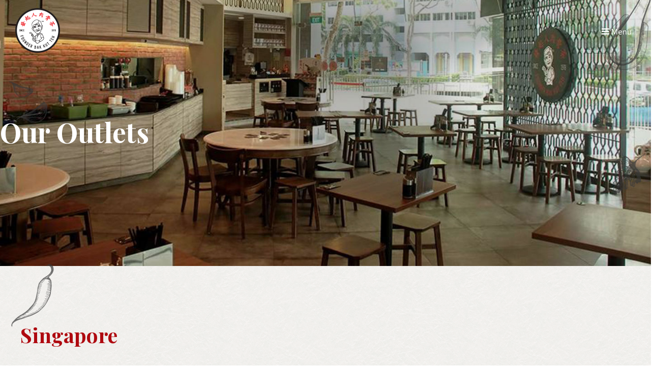

--- FILE ---
content_type: text/html; charset=utf-8
request_url: https://www.founderbkt.com.sg/en/our-outlets
body_size: 6631
content:
<!DOCTYPE html>
<html lang="en-GB" dir="ltr">
<head>
    <meta name="viewport" content="width=device-width, initial-scale=1.0" />
    <meta charset="utf-8" />
	<base href="https://www.founderbkt.com.sg/en/our-outlets" />
	<meta name="robots" content="index,follow" />
	<meta name="description" content="Satisfy your Bak Kut Teh cravings now at any of our accessible outlets in Singapore!" />
	<meta name="generator" content="Founder Bak Kut Teh" />
	<title>Our Outlets</title>
	<link href="/templates/founderbkt/favicon.ico" rel="shortcut icon" type="image/vnd.microsoft.icon" />
	<link href="/media/com_hikashop/css/hikashop.css?v=330" rel="stylesheet" />
	<link href="/media/com_hikashop/css/frontend_default.css?t=1668853775" rel="stylesheet" />
	<link href="/components/com_sppagebuilder/assets/css/animate.min.css" rel="stylesheet" />
	<link href="/components/com_sppagebuilder/assets/css/sppagebuilder.css" rel="stylesheet" />
	<link href="/components/com_sppagebuilder/assets/css/sppagecontainer.css" rel="stylesheet" />
	<link href="https://fonts.googleapis.com/css?family=Playfair+Display:400,700" rel="stylesheet" />
	<link href="/templates/founderbkt/css/font-awesome.min.css?4.7.0" rel="stylesheet" />
	<link href="/templates/founderbkt/css/owl.carousel.min.css?2.2.1" rel="stylesheet" />
	<link href="/templates/founderbkt/css/template.css?221faebd9d367300d2aa57d256f4541a" rel="stylesheet" />
	<link href="/templates/founderbkt/css/user.css?221faebd9d367300d2aa57d256f4541a" rel="stylesheet" />
	<link href="/media/mod_languages/css/template.css?221faebd9d367300d2aa57d256f4541a" rel="stylesheet" />
	<link href="/media/jui/css/chosen.css?221faebd9d367300d2aa57d256f4541a" rel="stylesheet" />
	<style>
.sp-page-builder .page-content #section-id-1520307649389{padding-top:231px;padding-right:0px;padding-bottom:234px;padding-left:0px;margin-top:0px;margin-right:0px;margin-bottom:40px;margin-left:0px;background-image:url(/images/2018/03/08/our-outlets-banner.jpg);background-repeat:no-repeat;background-size:cover;background-attachment:scroll;background-position:50% 100%;}@media (min-width:768px) and (max-width:991px) { .sp-page-builder .page-content #section-id-1520307649389{padding-top:192px;padding-bottom:192px;} }@media (max-width:767px) { .sp-page-builder .page-content #section-id-1520307649389{padding-top:180px;padding-bottom:128px;} }#column-id-1520307649388{box-shadow:0 0 0 0 #fff;}#sppb-addon-1520307649392 {color:#ffffff;box-shadow:0 0 0 0 #ffffff;}@media (min-width:768px) and (max-width:991px) {#sppb-addon-1520307649392 {margin-bottom:20px;}}@media (max-width:767px) {#sppb-addon-1520307649392 {margin-bottom:10px;}}#sppb-addon-1520307649392 h1.sppb-addon-title {margin:0px 0px 0px 0px; padding:0px 0px 0px 0px; text-transform:none; }@media (min-width:768px) and (max-width:991px) {#sppb-addon-1520307649392 h1.sppb-addon-title {margin: ; padding: ; }}@media (max-width:767px) {#sppb-addon-1520307649392 h1.sppb-addon-title {margin: ; padding: ; }}.sp-page-builder .page-content #section-id-1520503414527{padding-top:76px;padding-right:20px;padding-bottom:60px;padding-left:20px;margin-top:0px;margin-right:0px;margin-bottom:0px;margin-left:0px;}#column-id-1520503414526{padding-right:20px;padding-left:20px;box-shadow:0 0 0 0 #fff;}@media (min-width:768px) and (max-width:991px) { #column-id-1520503414526{padding-right:0px;padding-left:0px;} }@media (max-width:767px) { #column-id-1520503414526{padding-right:0px;padding-left:0px;} }#sppb-addon-1520499749496 {color:#af0a10;box-shadow:0 0 0 0 #ffffff;margin:0px 0px 56px 0px;}#sppb-addon-1520499749496 .sppb-addon-title {font-size:40px;line-height:40px;}@media (min-width:768px) and (max-width:991px) {#sppb-addon-1520499749496 .sppb-addon-title {font-size:40px;line-height:40px;}}@media (max-width:767px) {#sppb-addon-1520499749496 {margin-bottom:40px;}#sppb-addon-1520499749496 .sppb-addon-title {font-size:32px;line-height:32px;}}#sppb-addon-1520499749496 h2.sppb-addon-title {margin:0px 0px 0px 0px; padding: ; text-transform:none; }@media (min-width:768px) and (max-width:991px) {#sppb-addon-1520499749496 h2.sppb-addon-title {margin: ; padding: ; }}@media (max-width:767px) {#sppb-addon-1520499749496 h2.sppb-addon-title {margin: ; padding: ; }}#sppb-addon-1520480932942 {background-color:#ffffff;box-shadow:0 0 0 0 #ffffff;margin:0px 0px 40px 0px;}#sppb-addon-1520498683310 {background-color:#ffffff;box-shadow:0 0 0 0 #ffffff;margin:0px 0px 40px 0px;}#sppb-addon-1520503414533 {background-color:#ffffff;box-shadow:0 0 0 0 #ffffff;margin:0px 0px 40px 0px;}.sp-page-builder .page-content #section-id-1520503414538{padding-top:76px;padding-right:0px;padding-bottom:0px;padding-left:0px;margin-top:0px;margin-right:0px;margin-bottom:0px;margin-left:0px;}#column-id-1520503414594{padding-right:20px;padding-left:20px;box-shadow:0 0 0 0 #fff;}@media (min-width:768px) and (max-width:991px) { #column-id-1520503414594{padding-right:0px;padding-left:0px;} }@media (max-width:767px) { #column-id-1520503414594{padding-right:0px;padding-left:0px;} }#sppb-addon-1520503414595 {color:#af0a10;box-shadow:0 0 0 0 #ffffff;margin:0px 0px 56px 0px;}#sppb-addon-1520503414595 .sppb-addon-title {font-size:40px;line-height:40px;}@media (min-width:768px) and (max-width:991px) {#sppb-addon-1520503414595 .sppb-addon-title {font-size:40px;line-height:40px;}}@media (max-width:767px) {#sppb-addon-1520503414595 {margin-bottom:40px;}#sppb-addon-1520503414595 .sppb-addon-title {font-size:32px;line-height:32px;}}#sppb-addon-1520503414595 h2.sppb-addon-title {margin:0px 0px 0px 0px; padding: ; text-transform:none; }@media (min-width:768px) and (max-width:991px) {#sppb-addon-1520503414595 h2.sppb-addon-title {margin: ; padding: ; }}@media (max-width:767px) {#sppb-addon-1520503414595 h2.sppb-addon-title {margin: ; padding: ; }}#sppb-addon-1520498683303 {background-color:#ffffff;box-shadow:0 0 0 0 #ffffff;margin:0px 0px 40px 0px;}.sp-page-builder .page-content #section-id-1574673022848{padding-top:76px;padding-right:0px;padding-bottom:0px;padding-left:0px;margin-top:0px;margin-right:0px;margin-bottom:0px;margin-left:0px;}#column-id-1574673022849{padding-right:20px;padding-left:20px;box-shadow:0 0 0 0 #fff;}@media (min-width:768px) and (max-width:991px) { #column-id-1574673022849{padding-right:0px;padding-left:0px;} }@media (max-width:767px) { #column-id-1574673022849{padding-right:0px;padding-left:0px;} }#sppb-addon-1574673022850 {color:#af0a10;box-shadow:0 0 0 0 #ffffff;margin:0px 0px 56px 0px;}#sppb-addon-1574673022850 .sppb-addon-title {font-size:40px;line-height:40px;}@media (min-width:768px) and (max-width:991px) {#sppb-addon-1574673022850 .sppb-addon-title {font-size:40px;line-height:40px;}}@media (max-width:767px) {#sppb-addon-1574673022850 {margin-bottom:40px;}#sppb-addon-1574673022850 .sppb-addon-title {font-size:32px;line-height:32px;}}#sppb-addon-1574673022850 h2.sppb-addon-title {margin:0px 0px 0px 0px; padding: ; text-transform:none; }@media (min-width:768px) and (max-width:991px) {#sppb-addon-1574673022850 h2.sppb-addon-title {margin: ; padding: ; }}@media (max-width:767px) {#sppb-addon-1574673022850 h2.sppb-addon-title {margin: ; padding: ; }}#sppb-addon-1574673022851 {background-color:#ffffff;box-shadow:0 0 0 0 #ffffff;margin:0px 0px 40px 0px;}.sp-page-builder .page-content #section-id-1574673022858{padding-top:76px;padding-right:0px;padding-bottom:0px;padding-left:0px;margin-top:0px;margin-right:0px;margin-bottom:0px;margin-left:0px;}#column-id-1574673022859{padding-right:20px;padding-left:20px;box-shadow:0 0 0 0 #fff;}@media (min-width:768px) and (max-width:991px) { #column-id-1574673022859{padding-right:0px;padding-left:0px;} }@media (max-width:767px) { #column-id-1574673022859{padding-right:0px;padding-left:0px;} }#sppb-addon-1574673022860 {color:#af0a10;box-shadow:0 0 0 0 #ffffff;margin:0px 0px 56px 0px;}#sppb-addon-1574673022860 .sppb-addon-title {font-size:40px;line-height:40px;}@media (min-width:768px) and (max-width:991px) {#sppb-addon-1574673022860 .sppb-addon-title {font-size:40px;line-height:40px;}}@media (max-width:767px) {#sppb-addon-1574673022860 {margin-bottom:40px;}#sppb-addon-1574673022860 .sppb-addon-title {font-size:32px;line-height:32px;}}#sppb-addon-1574673022860 h2.sppb-addon-title {margin:0px 0px 0px 0px; padding: ; text-transform:none; }@media (min-width:768px) and (max-width:991px) {#sppb-addon-1574673022860 h2.sppb-addon-title {margin: ; padding: ; }}@media (max-width:767px) {#sppb-addon-1574673022860 h2.sppb-addon-title {margin: ; padding: ; }}#sppb-addon-1574673022861 {background-color:#ffffff;box-shadow:0 0 0 0 #ffffff;margin:0px 0px 40px 0px;}.sp-page-builder .page-content #section-id-1520503414549{padding-top:76px;padding-right:0px;padding-bottom:60px;padding-left:0px;margin-top:0px;margin-right:0px;margin-bottom:0px;margin-left:0px;}#column-id-1520503414601{padding-right:20px;padding-left:20px;box-shadow:0 0 0 0 #fff;}@media (min-width:768px) and (max-width:991px) { #column-id-1520503414601{padding-right:0px;padding-left:0px;} }@media (max-width:767px) { #column-id-1520503414601{padding-right:0px;padding-left:0px;} }#sppb-addon-1520503414602 {color:#af0a10;box-shadow:0 0 0 0 #ffffff;margin:0px 0px 56px 0px;}#sppb-addon-1520503414602 .sppb-addon-title {font-size:40px;line-height:40px;}@media (min-width:768px) and (max-width:991px) {#sppb-addon-1520503414602 .sppb-addon-title {font-size:40px;line-height:40px;}}@media (max-width:767px) {#sppb-addon-1520503414602 {margin-bottom:40px;}#sppb-addon-1520503414602 .sppb-addon-title {font-size:32px;line-height:32px;}}#sppb-addon-1520503414602 h2.sppb-addon-title {margin:0px 0px 0px 0px; padding: ; text-transform:none; }@media (min-width:768px) and (max-width:991px) {#sppb-addon-1520503414602 h2.sppb-addon-title {margin: ; padding: ; }}@media (max-width:767px) {#sppb-addon-1520503414602 h2.sppb-addon-title {margin: ; padding: ; }}#sppb-addon-1520503414603 {background-color:#ffffff;box-shadow:0 0 0 0 #ffffff;margin:0px 0px 40px 0px;}
	</style>
	<script type="application/json" class="joomla-script-options new">{"csrf.token":"7674201e9550d7c416f8ee7396f30e9b","system.paths":{"root":"","base":""},"joomla.jtext":{"COM_SPPAGEBUILDER_FRONTEND_EDITOR":"Frontend Editor","COM_SPPAGEBUILDER_PREVIEW":"Preview","COM_SPPAGEBUILDER_APPLY":"Apply","COM_SPPAGEBUILDER_CANCEL":"Cancel","COM_SPPAGEBUILDER_MEDIA_MANAGER":"Media Manager","COM_SPPAGEBUILDER_MEDIA_MANAGER_UPLOAD_FILES":"Upload Files","COM_SPPAGEBUILDER_MEDIA_MANAGER_CLOSE":"Close Modal","COM_SPPAGEBUILDER_MEDIA_MANAGER_INSERT":"Insert","COM_SPPAGEBUILDER_MEDIA_MANAGER_SEARCH":"Search","COM_SPPAGEBUILDER_MEDIA_MANAGER_CANCEL":"Cancel","COM_SPPAGEBUILDER_MEDIA_MANAGER_DELETE":"Delete","COM_SPPAGEBUILDER_MEDIA_MANAGER_CONFIRM_DELETE":"You are about to permanently delete this item. \\'Cancel\\' to stop, \\'OK\\' to delete.","COM_SPPAGEBUILDER_MEDIA_MANAGER_LOAD_MORE":"Load More","COM_SPPAGEBUILDER_MEDIA_MANAGER_UNSUPPORTED_FORMAT":"File format not supported.","COM_SPPAGEBUILDER_MEDIA_MANAGER_BROWSE_MEDIA":"Browse Media","COM_SPPAGEBUILDER_MEDIA_MANAGER_BROWSE_FOLDERS":"Browse Folders","COM_SPPAGEBUILDER_MEDIA_MANAGER_CREATE_FOLDER":"New Folder","COM_SPPAGEBUILDER_ADDON_ICON_SELECT":"Select Icon","COM_SPPAGEBUILDER_MEDIA_MANAGER_ENTER_DIRECTORY_NAME":"Please enter the name of the directory which should be created.","COM_SPPAGEBUILDER_MEDIA_MANAGER_MEDIA_UPLOADING":"Uploading","COM_SPPAGEBUILDER_MEDIA_MANAGER_UPLOAD_FAILED":"Upload Failed","COM_SPPAGEBUILDER_MEDIA_MANAGER_MEDIA_LARGE":"This file is too large to upload.","COM_SPPAGEBUILDER_MEDIA_MANAGER_FILE_NOT_SUPPORTED":"File not supported","COM_SPPAGEBUILDER_ROW_OPTIONS":"Row Options","COM_SPPAGEBUILDER_ADD_NEW_ROW":"Add New Row","COM_SPPAGEBUILDER_DUPLICATE_ROW":"Duplicate row","COM_SPPAGEBUILDER_DISABLE_ROW":"Disable Row","COM_SPPAGEBUILDER_ENABLE_ROW":"Enable Row","COM_SPPAGEBUILDER_COPY_ROW":"Copy Row","COM_SPPAGEBUILDER_ROW_COPIED":"Copied","COM_SPPAGEBUILDER_PASTED":"Pasted","COM_SPPAGEBUILDER_PASTE_ROW":"Paste Row","COM_SPPAGEBUILDER_DELETE_ROW":"Delete Row","COM_SPPAGEBUILDER_ROW_TOGGLE":"Toggle Row","COM_SPPAGEBUILDER_DELETE_ROW_CONFIRMATION":"Do you really want to delete this row?","COM_SPPAGEBUILDER_ROW_COLUMNS_MANAGEMENT":"Add\/Manage Columns","COM_SPPAGEBUILDER_ROW_COLUMNS_CUSTOM":"Custom","COM_SPPAGEBUILDER_ROW_COLUMNS_GENERATE":"Generate","COM_SPPAGEBUILDER_IMPORT_PAGE":"Import","COM_SPPAGEBUILDER_IMPORT_PAGE_ALT":"Import","COM_SPPAGEBUILDER_EXPORT_PAGE":"Export","COM_SPPAGEBUILDER_PAGE_TEMPLATES":"Page Templates","COM_SPPAGEBUILDER_UNDO":"Undo","COM_SPPAGEBUILDER_REDO":"Redo","COM_SPPAGEBUILDER_SAVE":"Save","COM_SPPAGEBUILDER_SAVE_ROW":"Save Row","COM_SPPAGEBUILDER_ROW_COLUMNS_OPTIONS":"Column Options","COM_SPPAGEBUILDER_DELETE_COLUMN":"Delete Column","COM_SPPAGEBUILDER_ADD_NEW_ADDON":"Add New Addon","COM_SPPAGEBUILDER_ADDON":"Addon","COM_SPPAGEBUILDER_DELETE_ADDON":"Delete Addon","COM_SPPAGEBUILDER_DUPLICATE_ADDON":"Clone Addon","COM_SPPAGEBUILDER_EDIT_ADDON":"Edit Addon","COM_SPPAGEBUILDER_ADDONS_LIST":"Addons List","COM_SPPAGEBUILDER_ALL":"All","COM_SPPAGEBUILDER_MODAL_CLOSE":"Close Modal","COM_SPPAGEBUILDER_DISABLE_COLUMN":"Disable Column","COM_SPPAGEBUILDER_ENABLE_COLUMN":"Enable Column","COM_SPPAGEBUILDER_YES":"Yes","COM_SPPAGEBUILDER_NO":"No","COM_SPPAGEBUILDER_PAGE_TEMPLATES_LIST":"Template List","COM_SPPAGEBUILDER_PAGE_TEMPLATE_LOAD":"Import","COM_SPPAGEBUILDER_ENABLE_ADDON":"Enable Addon","COM_SPPAGEBUILDER_DISABLE_ADDON":"Disable Addon","COM_SPPAGEBUILDER_SAVE_ADDON":"Save addon in library","COM_SPPAGEBUILDER_ADDON_PARENT_COLUMN":"Parent Column","COM_SPPAGEBUILDER_ADD_NEW_INNER_ROW":"Add Inner Row","COM_SPPAGEBUILDER_MOVE_COLUMN":"Move Column","COM_SPPAGEBUILDER_DAY":"Day","COM_SPPAGEBUILDER_DAYS":"Days","COM_SPPAGEBUILDER_HOUR":"Hour","COM_SPPAGEBUILDER_HOURS":"Hours","COM_SPPAGEBUILDER_MINUTE":"Minute","COM_SPPAGEBUILDER_MINUTES":"Minutes","COM_SPPAGEBUILDER_SECOND":"Second","COM_SPPAGEBUILDER_SECONDS":"Seconds","COM_SPPAGEBUILDER_ADDON_OPTIN_FORM_SUBCSCRIBE":"Subscribe","COM_SPPAGEBUILDER_ADDON_AJAX_CONTACT_NAME":"Name","COM_SPPAGEBUILDER_ADDON_AJAX_CONTACT_EMAIL":"Email"}}</script>
	<script src="/media/jui/js/jquery.min.js?221faebd9d367300d2aa57d256f4541a"></script>
	<script src="/media/jui/js/jquery-noconflict.js?221faebd9d367300d2aa57d256f4541a"></script>
	<script src="/media/com_hikashop/js/hikashop.js?v=330"></script>
	<script src="/media/system/js/core.js?221faebd9d367300d2aa57d256f4541a"></script>
	<script src="/media/jui/js/jquery-migrate.min.js?221faebd9d367300d2aa57d256f4541a"></script>
	<script src="/components/com_sppagebuilder/assets/js/jquery.parallax-1.1.3.js"></script>
	<script src="/components/com_sppagebuilder/assets/js/sppagebuilder.js"></script>
	<script src="//maps.googleapis.com/maps/api/js?key=AIzaSyCWBeAvLwZpK7X6yIKGg7Ff7U7EsQHpIgY"></script>
	<script src="/templates/founderbkt/sppagebuilder/addons/fbkt_outlets/assets/js/script.js"></script>
	<script src="/media/jui/js/bootstrap.min.js?221faebd9d367300d2aa57d256f4541a"></script>
	<script src="/templates/founderbkt/js/imagesloaded.min.js?4.1.4"></script>
	<script src="/templates/founderbkt/js/owl.carousel.min.js?2.2.1"></script>
	<script src="/templates/founderbkt/js/template.js?221faebd9d367300d2aa57d256f4541a"></script>
	<script src="/media/jui/js/chosen.jquery.min.js?221faebd9d367300d2aa57d256f4541a"></script>
	<script>

	jQuery(function ($) {
		initChosen();
		$("body").on("subform-row-add", initChosen);

		function initChosen(event, container)
		{
			container = container || document;
			$(container).find(".advancedSelect").chosen({"disable_search_threshold":10,"search_contains":true,"allow_single_deselect":true,"placeholder_text_multiple":"Type or select some options","placeholder_text_single":"Select an option","no_results_text":"No results match"});
		}
	});
	
	</script>
	<meta content="Our Outlets" property="og:title" />
	<meta content="website" property="og:type"/>
	<meta content="https://www.founderbkt.com.sg/en/our-outlets" property="og:url" />

    <!-- Global site tag (gtag.js) - Google Analytics -->
<script async src="https://www.googletagmanager.com/gtag/js?id=UA-144118288-1"></script>
<script>
  window.dataLayer = window.dataLayer || [];
  function gtag(){dataLayer.push(arguments);}
  gtag('js', new Date());

  gtag('config', 'UA-144118288-1');
</script>
</head>
<body class="com_sppagebuilder view-page no-layout no-task itemid-106 transparent-header lang-en-gb">
<div id="siteloader" class="site-loader loading">
    <span class="site-loader-icon"></span>
</div>
<div id="page" class="site">
    <header id="masthead" class="site-header" role="banner">
        <div class="main-header">
            <div class="site-branding">
                <div class="site-branding-inner">
                    <a class="logo-link" href="/" title="Founder Bak Kut Teh" rel="home"><img src="https://www.founderbkt.com.sg/images/logo2x.png" title="logo2x image" alt="Founder Bak Kut Teh"/></a>                </div>
            </div>
            <div class="header-tools">
                <div class="header-tools-inner">
                                        <div class="menu-toggle-box">
                        <button
                            type="button"
                            class="menu-toggle"
                            aria-controls="offcanvas"
                            aria-expanded="false"
                            data-el="aria"
                            data-close-others="true">
                            <i class="fa fa-bars"></i>
                            <span class="menu-toggle-text">Menu</span>
                        </button>
                    </div>
                    
                                    </div>
            </div>
        </div><!-- .main-header -->
                <div id="offcanvas" class="offcanvas" aria-expanded="false" data-el="aria" data-close-others="true">
            <button
                type="button"
                class="offcanvas-close"
                aria-controls="offcanvas"
                aria-expanded="false"
                data-el="aria">
                <span class="offcanvas-close-icon"></span>
                <span class="sr-text">Close Menu</span>
            </button>
            <div class="oc-sheet">

                
                                <div class="oc-row middle">
                    <div class="oc-cell">
                        <div id="module-1" class="module mod-menu-primary"><ul class="nav menu">
<li class="item-101 default"><a href="/en/" >Home</a></li><li class="item-102"><a href="/en/our-menu/bak-kut-teh-soups" >Our Menu</a></li><li class="item-263"><a href="https://order.founderbkt.com.sg" >Islandwide Delivery</a></li><li class="item-104"><a href="/en/our-brand-story" >Our Brand Story</a></li><li class="item-106 current active"><a href="/en/our-outlets" >Our Outlets</a></li><li class="item-107"><a href="/en/contact" >Contact</a></li></ul>
</div>
                    </div>
                </div>
                
                                <div class="oc-row bottom">
                    <div class="oc-cell">
                        <div id="module-89" class="module mod-custom-social">

<div class="custom-social"  >
	<ul class="list-social">
<li><a class="facebook" href="http://www.facebook.com/founderbakkutteh" target="_blank" rel="noopener noreferrer"><span class="sr-text">Facebook</span></a></li>
<li><a class="instagram" href="http://instagram.com/founderbkt" target="_blank" rel="noopener noreferrer"><span class="sr-text">Instagram</span></a></li>
<!-- <li><a class="weibo" href="#"><span class="sr-text">Weibo</span></a></li>
<li><a class="weixin" href="#"><span class="sr-text">Weixin</span></a></li> --></ul></div>
</div><div id="module-88" class="module mod-languages"><div class="mod-languages">

	<div class="btn-group">
																		<a href="#" data-toggle="dropdown" class="btn dropdown-toggle">
					<span class="caret"></span>
										EN				</a>
							<ul class="lang-block dropdown-menu" dir="ltr">
													<li>
				<a href="/cn/">
										中文				</a>
				</li>
																<li class="lang-active">
				<a href="/en/our-outlets">
										EN				</a>
				</li>
							</ul>
	</div>

</div>
</div>
                    </div>
                </div>
                
            </div>
        </div>
            </header><!-- .site-header -->
    <div id="content" class="site-content">
        

                        
<div id="sp-page-builder" class="sp-page-builder  transparent-header page-8">

	
	<div class="page-content">
				<section id="section-id-1520307649389" class="sppb-section "  ><div class="sppb-row-container"><div class="sppb-row"><div class="sppb-col-md-12"><div id="column-id-1520307649388" class="sppb-column" ><div class="sppb-column-addons"><div id="sppb-addon-1520307649392" class="clearfix" ><div class="sppb-addon sppb-addon-header sppb-text-center"><h1 class="sppb-addon-title">Our Outlets</h1></div></div></div></div></div></div></div></section><section id="section-id-1520503414527" class="sppb-section  our-outlets-section1"  ><div class="sppb-row-container"><div class="sppb-row"><div class="sppb-col-md-12"><div id="column-id-1520503414526" class="sppb-column" ><div class="sppb-column-addons"><div id="sppb-addon-1520499749496" class="clearfix" ><div class="sppb-addon sppb-addon-header sppb-text-center"><h2 class="sppb-addon-title">Singapore</h2></div></div><div id="sppb-addon-1520480932942" class="clearfix" ><div class="sppb-addon fbkt-addon-outlet " data-el="outlet"><div class="fbkt-outlet-inner"><div class="outlet-slides-box"><div class="outlet-slides owl-carousel" data-el="carousel" data-options='{"items":1,"nav":false}'><div class="outlet-slide outlet-slide-image"><div class="slide-inner" style="background-image:url(images/outlets/balestier.jpg)"><img style="display:none" class="image-src" src="/images/outlets/balestier.jpg" title="balestier image" alt="balestier.jpg" /></div></div><div class="outlet-slide outlet-slide-gmap"><div class="slide-inner gmap" data-options='{"lat":1.3242708,"lng":103.8510185}' data-el="gmap"></div></div></div></div><div class="outlet-content-box"><div class="content-box-inner"><h4 class="content-box-title">Balestier Outlet</h4><div class="content-box-body box-address"><div class="entry-title">Address</div><div class="entry-content">347 Balestier Road, Singapore 329777</div></div><div class="content-box-body box-opening-hrs"><div class="entry-title">Opening Hours</div><div class="entry-content"><div class="opening-hr-entries"><span class="hrs-range">11:45AM - 12.00AM (Midnight)</span><span class="day-range">(Daily)</span></div><div class="opening-hr-entries"><span class="day-range">(* Tuesday Closed)</span></div></div></div><div class="content-box-body box-phone-numbers"><div class="entry-title">Tel No.</div><div class="entry-content"><div class="phone-number-entries"><span class="number-text">+65 6352 6192</span></div></div></div><div class="content-box-body box-emails"><div class="entry-title">Email</div><div class="entry-content"><div class="email-entries"><span class="email-text">info@founderbkt.com.sg</span></div></div></div></div></div></div></div></div><div id="sppb-addon-1520498683310" class="clearfix" ><div class="sppb-addon fbkt-addon-outlet " data-el="outlet"><div class="fbkt-outlet-inner"><div class="outlet-slides-box"><div class="outlet-slides owl-carousel" data-el="carousel" data-options='{"items":1,"nav":false}'><div class="outlet-slide outlet-slide-image"><div class="slide-inner" style="background-image:url(images/outlets/bugis-junction.jpg)"><img style="display:none" class="image-src" src="/images/outlets/bugis-junction.jpg" title="bugis-junction image" alt="bugis-junction.jpg" /></div></div><div class="outlet-slide outlet-slide-gmap"><div class="slide-inner gmap" data-options='{"lat":1.2987836,"lng":103.8560915}' data-el="gmap"></div></div></div></div><div class="outlet-content-box"><div class="content-box-inner"><h4 class="content-box-title">Hotel Boss</h4><div class="content-box-body box-address"><div class="entry-title">Address</div><div class="entry-content">500 Jln Sultan, #01-19 Hotel Boss, Singapore 199020</div></div><div class="content-box-body box-opening-hrs"><div class="entry-title">Opening Hours</div><div class="entry-content"><div class="opening-hr-entries"><span class="hrs-range">11:00AM – 9:30PM</span><span class="day-range">(Daily)</span></div></div></div><div class="content-box-body box-phone-numbers"><div class="entry-title">Tel No.</div><div class="entry-content"><div class="phone-number-entries"><span class="number-text">+65 6019 0477</span></div></div></div><div class="content-box-body box-emails"><div class="entry-title">Email</div><div class="entry-content"><div class="email-entries"><span class="email-text">info@founderbkt.com.sg</span></div></div></div></div></div></div></div></div><div id="sppb-addon-1520503414533" class="clearfix" ><div class="sppb-addon fbkt-addon-outlet " data-el="outlet"><div class="fbkt-outlet-inner"><div class="outlet-slides-box"><div class="outlet-slides owl-carousel" data-el="carousel" data-options='{"items":1,"nav":false}'><div class="outlet-slide outlet-slide-gmap"><div class="slide-inner gmap" data-options='{"lat":1.3057874,"lng":103.8604597}' data-el="gmap"></div></div></div></div><div class="outlet-content-box"><div class="content-box-inner"><h4 class="content-box-title">The Bedok Marketplace</h4><div class="content-box-body box-address"><div class="entry-title">Address</div><div class="entry-content">348 Bedok Road, #02-21/32 Singapore 469560</div></div><div class="content-box-body box-opening-hrs"><div class="entry-title">Opening Hours</div><div class="entry-content"><div class="opening-hr-entries"><span class="hrs-range">11:00AM – 10:00PM</span><span class="day-range">(Daily )</span></div><div class="opening-hr-entries"><span class="day-range">(*Monday Closed)</span></div></div></div><div class="content-box-body box-phone-numbers"><div class="entry-title">Tel No.</div><div class="entry-content"><div class="phone-number-entries"><span class="number-text">+65 82422222</span></div></div></div><div class="content-box-body box-emails"><div class="entry-title">Email</div><div class="entry-content"><div class="email-entries"><span class="email-text">info@founderbkt.com.sg</span></div></div></div></div></div></div></div></div></div></div></div></div></div></section><section id="section-id-1520503414538" class="sppb-section  our-outlets-section2"  ><div class="sppb-row-container"><div class="sppb-row"><div class="sppb-col-md-12"><div id="column-id-1520503414594" class="sppb-column" ><div class="sppb-column-addons"><div id="sppb-addon-1520503414595" class="clearfix" ><div class="sppb-addon sppb-addon-header sppb-text-center"><h2 class="sppb-addon-title">China</h2></div></div><div id="sppb-addon-1520498683303" class="clearfix" ><div class="sppb-addon fbkt-addon-outlet " data-el="outlet"><div class="fbkt-outlet-inner"><div class="outlet-slides-box"><div class="outlet-slides owl-carousel" data-el="carousel" data-options='{"items":1,"nav":false}'><div class="outlet-slide outlet-slide-image"><div class="slide-inner" style="background-image:url(images/2019/11/25/hangzhou.jpg)"><img style="display:none" class="image-src" src="/images/2019/11/25/hangzhou.jpg" title="hangzhou image" alt="hangzhou.jpg" /></div></div><div class="outlet-slide outlet-slide-gmap"><div class="slide-inner gmap" data-options='{"lat":30.2532133,"lng":120.1601695}' data-el="gmap"></div></div></div></div><div class="outlet-content-box"><div class="content-box-inner"><h4 class="content-box-title">Hubin Yintai - in77  C Qu (Hangzhou)</h4><div class="content-box-body box-address"><div class="entry-title">Address</div><div class="entry-content">Hu Bin Shang Quan, Shangcheng Qu (C Qu, Unit B1-040), Hangzhou Shi, Zhejiang Sheng, China</div></div><div class="content-box-body box-opening-hrs"><div class="entry-title">Opening Hours</div><div class="entry-content"><div class="opening-hr-entries"><span class="hrs-range">10:00am - 10:00pm</span><span class="day-range">(Mon - Thu)</span></div><div class="opening-hr-entries"><span class="hrs-range">10:00am - 10:00pm</span><span class="day-range">(Fri – Sun)</span></div></div></div><div class="content-box-body box-phone-numbers"><div class="entry-title">Tel No.</div><div class="entry-content"><div class="phone-number-entries"><span class="number-text">+86 0571 8702 7935</span></div></div></div></div></div></div></div></div></div></div></div></div></div></section><section id="section-id-1574673022848" class="sppb-section  our-outlets-section2"  ><div class="sppb-row-container"><div class="sppb-row"><div class="sppb-col-md-12"><div id="column-id-1574673022849" class="sppb-column" ><div class="sppb-column-addons"><div id="sppb-addon-1574673022850" class="clearfix" ><div class="sppb-addon sppb-addon-header sppb-text-center"><h2 class="sppb-addon-title">Indonesia</h2></div></div><div id="sppb-addon-1574673022851" class="clearfix" ><div class="sppb-addon fbkt-addon-outlet " data-el="outlet"><div class="fbkt-outlet-inner"><div class="outlet-slides-box"><div class="outlet-slides owl-carousel" data-el="carousel" data-options='{"items":1,"nav":false}'><div class="outlet-slide outlet-slide-image"><div class="slide-inner" style="background-image:url(images/2019/11/26/indonesia.jpg)"><img style="display:none" class="image-src" src="/images/2019/11/26/indonesia.jpg" title="indonesia image" alt="indonesia.jpg" /></div></div><div class="outlet-slide outlet-slide-gmap"><div class="slide-inner gmap" data-options='{"lat":-6.1882106,"lng":106.7320198}' data-el="gmap"></div></div></div></div><div class="outlet-content-box"><div class="content-box-inner"><h4 class="content-box-title">Mall Puri Indah</h4><div class="content-box-body box-address"><div class="entry-title">Address</div><div class="entry-content">Mall Puri Indah, Kota Jakarta Barat, Jakarta 11610, Indonesia</div></div><div class="content-box-body box-opening-hrs"><div class="entry-title">Opening Hours</div><div class="entry-content"><div class="opening-hr-entries"><span class="hrs-range">10:00am - 10:00pm</span><span class="day-range">(Mon - Thu)</span></div><div class="opening-hr-entries"><span class="hrs-range">10:00am - 10:00pm</span><span class="day-range">(Fri – Sun)</span></div></div></div><div class="content-box-body box-phone-numbers"><div class="entry-title">Tel No.</div><div class="entry-content"><div class="phone-number-entries"><span class="number-text">+62 21 5822580</span></div></div></div></div></div></div></div></div></div></div></div></div></div></section><section id="section-id-1574673022858" class="sppb-section  our-outlets-section2"  ><div class="sppb-row-container"><div class="sppb-row"><div class="sppb-col-md-12"><div id="column-id-1574673022859" class="sppb-column" ><div class="sppb-column-addons"><div id="sppb-addon-1574673022860" class="clearfix" ><div class="sppb-addon sppb-addon-header sppb-text-center"><h2 class="sppb-addon-title">Taiwan</h2></div></div><div id="sppb-addon-1574673022861" class="clearfix" ><div class="sppb-addon fbkt-addon-outlet " data-el="outlet"><div class="fbkt-outlet-inner"><div class="outlet-slides-box"><div class="outlet-slides owl-carousel" data-el="carousel" data-options='{"items":1,"nav":false}'><div class="outlet-slide outlet-slide-image"><div class="slide-inner" style="background-image:url(images/2019/11/25/taiwan.jpg)"><img style="display:none" class="image-src" src="/images/2019/11/25/taiwan.jpg" title="taiwan image" alt="taiwan.jpg" /></div></div><div class="outlet-slide outlet-slide-gmap"><div class="slide-inner gmap" data-options='{"lat":25.0353647,"lng":121.5636304}' data-el="gmap"></div></div></div></div><div class="outlet-content-box"><div class="content-box-inner"><h4 class="content-box-title">ATT 4 Fun Mall (Taipei)</h4><div class="content-box-body box-address"><div class="entry-title">Address</div><div class="entry-content">5F, No. 12, Songshou Road, Xinyi District, Taipei City, Taiwan 110</div></div><div class="content-box-body box-opening-hrs"><div class="entry-title">Opening Hours</div><div class="entry-content"><div class="opening-hr-entries"><span class="hrs-range">11:00am - 10:00pm</span><span class="day-range">(Sun - Thu)</span></div><div class="opening-hr-entries"><span class="hrs-range">11:00am - 11:00pm</span><span class="day-range">(Fri – Sat)</span></div></div></div><div class="content-box-body box-phone-numbers"><div class="entry-title">Tel No.</div><div class="entry-content"><div class="phone-number-entries"><span class="number-text">+886 2 7737 9905</span></div></div></div></div></div></div></div></div></div></div></div></div></div></section><section id="section-id-1520503414549" class="sppb-section  our-outlets-section3"  ><div class="sppb-row-container"><div class="sppb-row"><div class="sppb-col-md-12"><div id="column-id-1520503414601" class="sppb-column" ><div class="sppb-column-addons"><div id="sppb-addon-1520503414602" class="clearfix" ><div class="sppb-addon sppb-addon-header sppb-text-center"><h2 class="sppb-addon-title">Vietnam</h2></div></div><div id="sppb-addon-1520503414603" class="clearfix" ><div class="sppb-addon fbkt-addon-outlet " data-el="outlet"><div class="fbkt-outlet-inner"><div class="outlet-slides-box"><div class="outlet-slides owl-carousel" data-el="carousel" data-options='{"items":1,"nav":false}'><div class="outlet-slide outlet-slide-image"><div class="slide-inner" style="background-image: url(/images/2019/11/25/vietnam.jpg)"><img style="display:none" class="image-src" src="/images/2019/11/25/vietnam.jpg" title="vietnam image" alt="vietnam.jpg" /></div></div><div class="outlet-slide outlet-slide-gmap"><div class="slide-inner gmap" data-options='{"lat":10.7778617,"lng":106.6877456}' data-el="gmap"></div></div></div></div><div class="outlet-content-box"><div class="content-box-inner"><h4 class="content-box-title">Leman Apartment  (Ho Chi Minh)</h4><div class="content-box-body box-address"><div class="entry-title">Address</div><div class="entry-content">Ground floor, Léman Apartment, 117 Nguyen Dinh Chieu, Ward 6, District 3, Ho Chi Minh City, Vietnam</div></div><div class="content-box-body box-opening-hrs"><div class="entry-title">Opening Hours</div><div class="entry-content"><div class="opening-hr-entries"><span class="hrs-range">09:00am - 10:00pm </span><span class="day-range">(Mon - Thu)</span></div><div class="opening-hr-entries"><span class="hrs-range">09:00am - 10:00pm </span><span class="day-range">(Fri – Sun)</span></div></div></div><div class="content-box-body box-phone-numbers"><div class="entry-title">Tel No.</div><div class="entry-content"><div class="phone-number-entries"><span class="number-text">+84 28 39308778</span></div></div></div></div></div></div></div></div></div></div></div></div></div></section>			</div>
</div>

            </div><!-- .site-content -->
    <footer id="colophon" class="site-footer">
        <div class="footer-sheet">
            <div class="footer-col language-col">
                                <div class="mod-languages">

	<div class="btn-group">
																		<a href="#" data-toggle="dropdown" class="btn dropdown-toggle">
					<span class="caret"></span>
										EN				</a>
							<ul class="lang-block dropdown-menu" dir="ltr">
													<li>
				<a href="/cn/">
										中文				</a>
				</li>
																<li class="lang-active">
				<a href="/en/our-outlets">
										EN				</a>
				</li>
							</ul>
	</div>

</div>

                            </div>
            <div class="footer-col info-col">
                            <ul class="nav menu">
<li class="item-141"><a href="/en/privacy-policy" >Privacy Policy</a></li><li class="item-142"><a href="/en/terms" >Terms</a></li></ul>

                        <div class="footer-copyright-info">Copyright © Founder Bak Kut Teh. Web Design by iFoundries</div>            </div>
        </div>
    </footer><!-- .site-footer -->
</div>

</body>
</html>


--- FILE ---
content_type: text/css
request_url: https://www.founderbkt.com.sg/templates/founderbkt/css/template.css?221faebd9d367300d2aa57d256f4541a
body_size: 16497
content:
html {
  font-family: sans-serif;
  -webkit-text-size-adjust: 100%;
  -ms-text-size-adjust: 100%;
}

body {
  margin: 0;
}

article,
aside,
details,
figcaption,
figure,
footer,
header,
main,
menu,
nav,
section,
summary {
  display: block;
}

audio,
canvas,
progress,
video {
  display: inline-block;
  vertical-align: baseline;
}

audio:not([controls]) {
  display: none;
  height: 0;
}

[hidden],
template {
  display: none;
}

a {
  background-color: transparent;
}

a:active,
a:hover {
  outline: 0;
}

abbr[title] {
  border-bottom: 1px dotted;
}

b,
strong {
  font-weight: bold;
}

dfn {
  font-style: italic;
}

h1 {
  font-size: 2em;
  margin: 0.67em 0;
}

mark {
  background: #ff0;
  color: #000;
}

small {
  font-size: 80%;
}

sub,
sup {
  font-size: 75%;
  line-height: 0;
  position: relative;
  vertical-align: baseline;
}

sup {
  top: -0.5em;
}

sub {
  bottom: -0.25em;
}

img {
  border: 0;
}

svg:not(:root) {
  overflow: hidden;
}

figure {
  margin: 1em 40px;
}

hr {
  -webkit-box-sizing: content-box;
  box-sizing: content-box;
  height: 0;
}

pre {
  overflow: auto;
}

code,
kbd,
pre,
samp {
  font-family: monospace, monospace;
  font-size: 1em;
}

button,
input,
optgroup,
select,
textarea {
  color: inherit;
  font: inherit;
  margin: 0;
}

button {
  overflow: visible;
}

button,
select {
  text-transform: none;
}

button,
html input[type="button"],
input[type="reset"],
input[type="submit"] {
  -webkit-appearance: button;
  cursor: pointer;
}

button[disabled],
html input[disabled] {
  cursor: default;
}

button::-moz-focus-inner,
input::-moz-focus-inner {
  border: 0;
  padding: 0;
}

input {
  line-height: normal;
}

input[type="checkbox"],
input[type="radio"] {
  -webkit-box-sizing: border-box;
  box-sizing: border-box;
  padding: 0;
}

input[type="number"]::-webkit-inner-spin-button,
input[type="number"]::-webkit-outer-spin-button {
  height: auto;
}

input[type="search"]::-webkit-search-cancel-button,
input[type="search"]::-webkit-search-decoration {
  -webkit-appearance: none;
}

fieldset {
  border: 1px solid #c0c0c0;
  margin: 0 2px;
  padding: 0.35em 0.625em 0.75em;
}

legend {
  border: 0;
  padding: 0;
}

textarea {
  overflow: auto;
}

optgroup {
  font-weight: bold;
}

table {
  border-collapse: collapse;
  border-spacing: 0;
}

td,
th {
  padding: 0;
}

.close {
  float: right;
  font-size: 20px;
  font-weight: bold;
  line-height: 20px;
  color: #000000;
  text-shadow: 0 1px 0 #ffffff;
  opacity: 0.2;
  filter: alpha(opacity=20);
}

.close:hover,
.close:focus {
  color: #000000;
  text-decoration: none;
  cursor: pointer;
  opacity: 0.4;
  filter: alpha(opacity=40);
}

button.close {
  padding: 0;
  cursor: pointer;
  background: transparent;
  border: 0;
  -webkit-appearance: none;
}

.alert {
  padding: 8px 35px 8px 14px;
  margin-bottom: 20px;
  text-shadow: 0 1px 0 rgba(255, 255, 255, 0.5);
  background-color: #fcf8e3;
  border: 1px solid #fbeed5;
}

.alert,
.alert h4 {
  color: #c09853;
}

.alert h4 {
  margin: 0;
}

.alert .close {
  position: relative;
  top: -2px;
  right: -21px;
  line-height: 20px;
}

.alert-success {
  color: #468847;
  background-color: #dff0d8;
  border-color: #d6e9c6;
}

.alert-success h4 {
  color: #468847;
}

.alert-danger,
.alert-error {
  color: #b94a48;
  background-color: #f2dede;
  border-color: #eed3d7;
}

.alert-danger h4,
.alert-error h4 {
  color: #b94a48;
}

.alert-info {
  color: #3a87ad;
  background-color: #d9edf7;
  border-color: #bce8f1;
}

.alert-info h4 {
  color: #3a87ad;
}

.alert-block {
  padding-top: 14px;
  padding-bottom: 14px;
}

.alert-block > p,
.alert-block > ul {
  margin-bottom: 0;
}

.alert-block p + p {
  margin-top: 5px;
}

.tooltip {
  position: absolute;
  z-index: 1030;
  display: block;
  font-size: 11px;
  line-height: 1.4;
  opacity: 0;
  filter: alpha(opacity=0);
  visibility: visible;
}

.tooltip.in {
  opacity: 0.8;
  filter: alpha(opacity=80);
}

.tooltip.top {
  padding: 5px 0;
  margin-top: -3px;
}

.tooltip.right {
  padding: 0 5px;
  margin-left: 3px;
}

.tooltip.bottom {
  padding: 5px 0;
  margin-top: 3px;
}

.tooltip.left {
  padding: 0 5px;
  margin-left: -3px;
}

.tooltip-inner {
  max-width: 200px;
  padding: 8px;
  color: #ffffff;
  text-align: center;
  text-decoration: none;
  background-color: #000000;
  -webkit-border-radius: 4px;
  -moz-border-radius: 4px;
  border-radius: 4px;
}

.tooltip-arrow {
  position: absolute;
  width: 0;
  height: 0;
  border-color: transparent;
  border-style: solid;
}

.tooltip.top .tooltip-arrow {
  bottom: 0;
  left: 50%;
  margin-left: -5px;
  border-top-color: #000000;
  border-width: 5px 5px 0;
}

.tooltip.right .tooltip-arrow {
  top: 50%;
  left: 0;
  margin-top: -5px;
  border-right-color: #000000;
  border-width: 5px 5px 5px 0;
}

.tooltip.left .tooltip-arrow {
  top: 50%;
  right: 0;
  margin-top: -5px;
  border-left-color: #000000;
  border-width: 5px 0 5px 5px;
}

.tooltip.bottom .tooltip-arrow {
  top: 0;
  left: 50%;
  margin-left: -5px;
  border-bottom-color: #000000;
  border-width: 0 5px 5px;
}

.popover {
  font-size: 13px;
  position: absolute;
  top: 0;
  left: 0;
  z-index: 1010;
  display: none;
  max-width: 276px;
  padding: 1px;
  text-align: left;
  white-space: normal;
  background-color: #ffffff;
  border: 1px solid rgba(0, 0, 0, 0.2);
  border-radius: 6px;
  -webkit-box-shadow: 0 5px 10px rgba(0, 0, 0, 0.2);
  box-shadow: 0 5px 10px rgba(0, 0, 0, 0.2);
  background-clip: padding-box;
}

.popover.top {
  margin-top: -10px;
}

.popover.right {
  margin-left: 10px;
}

.popover.bottom {
  margin-top: 10px;
}

.popover.left {
  margin-left: -10px;
}

.popover-title {
  padding: 8px 14px;
  margin: 0;
  font-size: 14px;
  font-weight: normal;
  line-height: 18px;
  background-color: #f7f7f7;
  border-bottom: 1px solid #ebebeb;
  -webkit-border-radius: 5px 5px 0 0;
  -moz-border-radius: 5px 5px 0 0;
  border-radius: 5px 5px 0 0;
}

.popover-title:empty {
  display: none;
}

.popover-content {
  padding: 9px 14px;
}

.popover .arrow,
.popover .arrow:after {
  position: absolute;
  display: block;
  width: 0;
  height: 0;
  border-color: transparent;
  border-style: solid;
}

.popover .arrow {
  border-width: 11px;
}

.popover .arrow:after {
  border-width: 10px;
  content: "";
}

.popover.top .arrow {
  bottom: -11px;
  left: 50%;
  margin-left: -11px;
  border-top-color: #999;
  border-top-color: rgba(0, 0, 0, 0.25);
  border-bottom-width: 0;
}

.popover.top .arrow:after {
  bottom: 1px;
  margin-left: -10px;
  border-top-color: #ffffff;
  border-bottom-width: 0;
}

.popover.right .arrow {
  top: 50%;
  left: -11px;
  margin-top: -11px;
  border-right-color: #999;
  border-right-color: rgba(0, 0, 0, 0.25);
  border-left-width: 0;
}

.popover.right .arrow:after {
  bottom: -10px;
  left: 1px;
  border-right-color: #ffffff;
  border-left-width: 0;
}

.popover.bottom .arrow {
  top: -11px;
  left: 50%;
  margin-left: -11px;
  border-bottom-color: #999;
  border-bottom-color: rgba(0, 0, 0, 0.25);
  border-top-width: 0;
}

.popover.bottom .arrow:after {
  top: 1px;
  margin-left: -10px;
  border-bottom-color: #ffffff;
  border-top-width: 0;
}

.popover.left .arrow {
  top: 50%;
  right: -11px;
  margin-top: -11px;
  border-left-color: #999;
  border-left-color: rgba(0, 0, 0, 0.25);
  border-right-width: 0;
}

.popover.left .arrow:after {
  right: 1px;
  bottom: -10px;
  border-left-color: #ffffff;
  border-right-width: 0;
}

.dropdown-menu {
  line-height: 1.25;
  position: absolute;
  top: 100%;
  left: 0;
  z-index: 1000;
  min-width: 160px;
  padding: 5px 0;
  list-style: none;
  margin: 10px 0 0;
  border-radius: 3px;
  visibility: hidden;
  opacity: 0;
  -webkit-transition: all 240ms;
  -o-transition: all 240ms;
  transition: all 240ms;
}

.btn-group {
  position: relative;
}

.btn-group.open > .dropdown-menu {
  visibility: visible;
  opacity: 1;
}

/*--------------------------------------------------------------
# Base
--------------------------------------------------------------*/
@font-face {
  font-family: 'Proxima Nova';
  src: url("../fonts/proxima-nova-t.woff2") format("woff2"), url("../fonts/proxima-nova-t.woff") format("woff");
  font-weight: 100;
  font-style: normal;
}

@font-face {
  font-family: 'Proxima Nova';
  src: url("../fonts/proxima-nova-ti.woff2") format("woff2"), url("../fonts/proxima-nova-ti.woff") format("woff");
  font-weight: 100;
  font-style: italic;
}

@font-face {
  font-family: 'Proxima Nova';
  src: url("../fonts/proxima-nova-l.woff2") format("woff2"), url("../fonts/proxima-nova-l.woff") format("woff");
  font-weight: 300;
  font-style: normal;
}

@font-face {
  font-family: 'Proxima Nova';
  src: url("../fonts/proxima-nova-li.woff2") format("woff2"), url("../fonts/proxima-nova-li.woff") format("woff");
  font-weight: 300;
  font-style: italic;
}

@font-face {
  font-family: 'Proxima Nova';
  src: url("../fonts/proxima-nova.woff2") format("woff2"), url("../fonts/proxima-nova.woff") format("woff");
  font-weight: 400;
  font-style: normal;
}

@font-face {
  font-family: 'Proxima Nova';
  src: url("../fonts/proxima-nova-i.woff2") format("woff2"), url("../fonts/proxima-nova-i.woff") format("woff");
  font-weight: 400;
  font-style: italic;
}

@font-face {
  font-family: 'Proxima Nova';
  src: url("../fonts/proxima-nova-sb.woff2") format("woff2"), url("../fonts/proxima-nova-sb.woff") format("woff");
  font-weight: 600;
  font-style: normal;
}

@font-face {
  font-family: 'Proxima Nova';
  src: url("../fonts/proxima-nova-sbi.woff2") format("woff2"), url("../fonts/proxima-nova-sbi.woff") format("woff");
  font-weight: 600;
  font-style: italic;
}

@font-face {
  font-family: 'Proxima Nova';
  src: url("../fonts/proxima-nova-b.woff2") format("woff2"), url("../fonts/proxima-nova-b.woff") format("woff");
  font-weight: 700;
  font-style: normal;
}

@font-face {
  font-family: 'Proxima Nova';
  src: url("../fonts/proxima-nova-bi.woff2") format("woff2"), url("../fonts/proxima-nova-bi.woff") format("woff");
  font-weight: 700;
  font-style: italic;
}

@font-face {
  font-family: 'Proxima Nova';
  src: url("../fonts/proxima-nova-xb.woff2") format("woff2"), url("../fonts/proxima-nova-xb.woff") format("woff");
  font-weight: 800;
  font-style: normal;
}

@font-face {
  font-family: 'Proxima Nova';
  src: url("../fonts/proxima-nova-xbi.woff2") format("woff2"), url("../fonts/proxima-nova-xbi.woff") format("woff");
  font-weight: 800;
  font-style: italic;
}

@font-face {
  font-family: 'Proxima Nova';
  src: url("../fonts/proxima-nova-bl.woff2") format("woff2"), url("../fonts/proxima-nova-bl.woff") format("woff");
  font-weight: 900;
  font-style: normal;
}

@font-face {
  font-family: 'Proxima Nova';
  src: url("../fonts/proxima-nova-bli.woff2") format("woff2"), url("../fonts/proxima-nova-bli.woff") format("woff");
  font-weight: 900;
  font-style: italic;
}

html {
  -webkit-box-sizing: border-box;
  box-sizing: border-box;
  font-size: 100%;
}

@media (min-width: 768px) {
  html {
    font-size: 125%;
  }
}

*,
*:before,
*:after {
  -webkit-box-sizing: inherit;
  box-sizing: inherit;
}

body {
  color: #616161;
  font-family: "Proxima Nova", sans-serif;
  font-size: 1em;
  line-height: 1.5;
  background: #fff url("../images/bg-pattern.png");
  -webkit-font-smoothing: antialiased;
  -moz-osx-font-smoothing: grayscale;
}

h1,
h2,
h3,
h4,
h5,
h6,
.h1,
.h2,
.h3,
.h4,
.h5,
.h6 {
  font-family: "Playfair Display", serif;
  margin-top: 0;
}

h1,
h2,
h3,
h4,
h5,
h6 {
  color: #2a2a2a;
}

h1,
.h1 {
  font-size: 2.7rem;
  line-height: 1.1;
}

h2,
.h2 {
  font-size: 2rem;
  line-height: 1.1;
}

h3,
.h3 {
  font-size: 1.4rem;
  line-height: 1.25;
}

h4,
.h4 {
  font-size: 1rem;
  line-height: 1.4;
}

h5,
.h5 {
  font-size: 0.8rem;
  line-height: 1.4;
}

h6,
.h6 {
  font-size: 0.7rem;
  line-height: 1.5;
}

p {
  margin: 0 0 1.5em;
}

dfn, cite, em, i {
  font-style: italic;
}

blockquote {
  margin: 0 1.5em;
}

address {
  margin: 0 0 1.5em;
}

pre {
  background-color: rgba(0, 0, 0, 0.05);
  font-family: Monaco, Consolas, "Andale Mono", "DejaVu Sans Mono", monospace;
  font-size: 0.875em;
  line-height: 1.4;
  margin-bottom: 1.6em;
  max-width: 100%;
  overflow: auto;
  padding: 1.6em;
}

code, kbd, tt, var {
  font-family: Monaco, Consolas, "Andale Mono", "DejaVu Sans Mono", monospace;
  font-size: 0.875em;
}

abbr, acronym {
  border-bottom: 1px dotted;
  cursor: help;
}

mark, ins {
  background: #fff9c0;
  text-decoration: none;
}

big {
  font-size: 125%;
}

hr {
  background-color: rgba(0, 0, 0, 0.1);
  border: 0;
  height: 1px;
  margin-bottom: 1.5em;
}

ul, ol {
  margin: 0 0 1.5em 0;
}

ul {
  list-style: disc;
}

ol {
  list-style: decimal;
}

li > ul,
li > ol {
  margin-bottom: 0;
}

dt {
  font-weight: bold;
}

dd {
  margin: 0 1.5em 1.5em;
}

img {
  height: auto;
  max-width: 100%;
}

figure {
  margin: 1em 0;
}

table {
  margin: 0 0 1.5em;
  width: 100%;
}

th {
  font-weight: bold;
}

td {
  border-top: 1px solid #ededed;
  padding: 6px 10px 6px 0;
}

/*--------------------------------------------------------------
# Grid
--------------------------------------------------------------*/
.sheet {
  padding-left: 15px;
  padding-right: 15px;
  margin-left: auto;
  margin-right: auto;
}

.sheet .sheet {
  padding-left: 0;
  padding-right: 0;
}

.sheet:before, .sheet:after,
.srow:before,
.srow:after {
  content: "";
  display: table;
}

.sheet:after,
.srow:after {
  clear: both;
}

@media (min-width: 768px) {
  .sheet {
    max-width: 750px;
  }
}

@media (min-width: 992px) {
  .sheet {
    max-width: 950px;
  }
}

@media (min-width: 1200px) {
  .sheet {
    max-width: 1170px;
  }
}

@media (min-width: 1280px) {
  .sheet {
    max-width: 1230px;
  }
}

/*--------------------------------------------------------------
# Forms
--------------------------------------------------------------*/
.btn-primary,
.button-default,
.button-primary {
  display: inline-block;
  font-size: 0.85rem;
  padding: 10px 32px;
  border-radius: 40px;
  border: none;
  text-align: center;
  font-weight: 600;
  -webkit-transition: background-color 240ms, color 240ms;
  -o-transition: background-color 240ms, color 240ms;
  transition: background-color 240ms, color 240ms;
}

a.btn-primary, a.btn-primary:hover, a.btn-primary:focus,
a.button-default,
a.button-default:hover,
a.button-default:focus,
a.button-primary,
a.button-primary:hover,
a.button-primary:focus {
  text-decoration: none;
}

.btn-primary,
.button-primary {
  background-color: #af0a10;
  color: #fff;
}

.btn-primary:hover, .btn-primary:focus,
.button-primary:hover,
.button-primary:focus {
  background-color: #8a0005;
}

.button-full {
  width: 100%;
}

textarea {
  width: 100%;
}

.inputbox,
.finput {
  border-width: 2px 0px 2px 0px;
  border-style: solid;
  border-color: transparent transparent #f9f5f5 transparent;
  height: 40px;
  font-weight: 600;
  padding: 6px 0;
  width: 100%;
  border-radius: 0;
  background-color: transparent;
}

.inputbox:focus,
.finput:focus {
  -webkit-box-shadow: none;
  box-shadow: none;
  outline: none;
  border-bottom-color: #af0a10;
  color: #2a2a2a;
}

.finput[readonly] {
  color: inherit;
}

textarea.finput,
textarea.inputbox {
  height: auto;
}

.finput-box {
  margin: 0 0 2rem;
}

.finput-box-la {
  position: relative;
}

.finput-box-la .flabel,
.finput-box-la .flabel-textarea {
  font-weight: 600;
  position: absolute;
  left: 0;
  line-height: 1;
  height: auto;
  margin: 0;
  float: none;
  -webkit-transition: all 240ms;
  -o-transition: all 240ms;
  transition: all 240ms;
}

.finput-box-la .flabel {
  top: 50%;
  -webkit-transform: translateY(-50%);
  -ms-transform: translateY(-50%);
  transform: translateY(-50%);
}

.finput-box-la .flabel-textarea {
  top: 0.6rem;
}

.finput-box-la .finput,
.finput-box-la .inputbox {
  position: relative;
  z-index: 1;
}

.finput-box-la .finput:focus + .flabel,
.finput-box-la .flabel.focused,
.finput-box-la .finput:focus + .flabel-textarea,
.finput-box-la .flabel-textarea.focused,
.finput-box-la .inputbox:focus + .flabel {
  font-weight: 400;
  top: -0.4rem;
  -webkit-transform: none;
  -ms-transform: none;
  transform: none;
  font-size: 70%;
  z-index: 2;
}

.finput-box-la-zone .flabel {
  font-weight: 400;
  top: -0.4rem;
  -webkit-transform: none;
  -ms-transform: none;
  transform: none;
  font-size: 0.7rem;
  z-index: 2;
}

.fcheckbox label,
.fradio label {
  display: inline-block;
  position: relative;
  line-height: 1.25;
  padding-left: 30px;
  cursor: pointer;
}

.fcheckbox label:before, .fcheckbox label:after,
.fradio label:before,
.fradio label:after {
  content: '';
  display: block;
  position: absolute;
  left: 0;
  top: 0.625em;
}

.fcheckbox label:before,
.fradio label:before {
  width: 18px;
  height: 18px;
  border-radius: 18px;
  border: 2px solid #af0a10;
  margin-top: -10px;
}

.fcheckbox label:after,
.fradio label:after {
  width: 10px;
  height: 10px;
  border-radius: 10px;
  left: 4px;
  margin-top: -6px;
  background-color: #af0a10;
  visibility: hidden;
  opacity: 0;
  -webkit-transition: all 240ms;
  -o-transition: all 240ms;
  transition: all 240ms;
}

.fcheckbox label:hover:after,
.fradio label:hover:after {
  visibility: visible;
  opacity: 0.5;
}

.fcheckbox input[type="checkbox"],
.fradio input[type="radio"] {
  border: 0;
  clip: rect(1px, 1px, 1px, 1px);
  -webkit-clip-path: inset(50%);
  clip-path: inset(50%);
  height: 1px;
  margin: -1px;
  overflow: hidden;
  padding: 0;
  position: absolute !important;
  width: 1px;
  word-wrap: normal !important;
}

.fcheckbox input[type="checkbox"]:checked + label:after,
.fradio input[type="radio"]:checked + label:after {
  visibility: visible;
}

.fcheckbox input[type="checkbox"]:checked + label:after,
.fradio input[type="radio"]:checked + label:after {
  opacity: 1;
}

.fselect {
  position: relative;
}

.fselect:after {
  content: '\f107';
  font-family: FontAwesome;
  font-size: 14px;
  position: absolute;
  right: 4px;
  top: 50%;
  -webkit-transform: translateY(-50%);
  -ms-transform: translateY(-50%);
  transform: translateY(-50%);
}

.fselect select {
  font-size: inherit;
  border: none;
  -webkit-box-shadow: none;
  box-shadow: none;
  border-radius: 0;
  background: transparent;
  height: 40px;
  font-weight: 600;
  padding: 6px 35px 5px 0;
  width: 100%;
  cursor: pointer;
  outline: none;
  border-width: 2px 0px 2px 0px;
  border-style: solid;
  border-color: transparent transparent #f9f5f5 transparent;
  position: relative;
  z-index: 1;
  -moz-appearance: none;
  -webkit-appearance: none;
}

.fselect select:-moz-focusring {
  color: transparent;
  text-shadow: 0 0 0 #000;
}

.fselect select::-ms-expand {
  display: none;
}

.fselect select:focus {
  border-bottom-color: #af0a10;
  color: #2a2a2a;
}

@media all and (min-width: 0\0) and (min-resolution: 0.001dpcm) {
  .fselect select {
    padding-right: 0;
  }
  .fselect:after, .fselect:before {
    display: none;
  }
}

.huserform-container {
  position: fixed;
  top: 0;
  left: 0;
  right: 0;
  height: 100vh;
  overflow: auto;
  padding: 15px;
  font-size: 0;
  color: #616161;
  text-align: center;
  -webkit-transition: all 240ms;
  -o-transition: all 240ms;
  transition: all 240ms;
  visibility: hidden;
  opacity: 0;
  z-index: 99;
}

.huserform-container:before {
  content: '';
  display: inline-block;
  vertical-align: middle;
  position: relative;
  height: 100%;
}

.huserform-container:after {
  content: '';
  display: block;
  position: fixed;
  top: 0;
  right: 0;
  bottom: 0;
  left: 0;
  background-color: #000;
  opacity: 0.4;
}

.hloginform-active .hloginform-container,
.hregform-active .hregform-container,
.hresetpwdform-active .hresetpwdform-container {
  visibility: visible;
  opacity: 1;
}

.huserform {
  display: inline-block;
  width: 490px;
  max-width: 100%;
  vertical-align: middle;
  background-color: #fff;
  border-radius: 10px;
  position: relative;
  z-index: 1;
  font-size: 1rem;
  text-align: left;
  -webkit-transition: all 240ms;
  -o-transition: all 240ms;
  transition: all 240ms;
  -webkit-transform: scale(0.5);
  -ms-transform: scale(0.5);
  transform: scale(0.5);
  visibility: hidden;
  opacity: 0;
}

.huserform.active {
  -webkit-transform: scale(1);
  -ms-transform: scale(1);
  transform: scale(1);
  visibility: visible;
  opacity: 1;
}

.huserform-title {
  padding: 2.2rem 0 0.7rem;
  margin: 0;
  text-align: center;
}

.huserform-desc {
  line-height: 1.6;
  padding-top: 6px;
}

.huserform-content {
  padding: 2.5rem;
}

.huserform-content .huserform-field-box {
  margin-bottom: 1.85em;
}

.huserform-content .huserform-submit-box {
  padding-top: 0.65em;
  margin: 0;
  text-align: center;
}

.huserform-content .huserform-submit {
  width: 180px;
}

.huserform-footer {
  background-color: #f4e9e9;
  border-radius: 10px;
  padding: 23px 10px;
  text-align: center;
}

.huserform-links {
  font-size: 0.8rem;
}

.huserform-links a {
  text-decoration: none;
  color: inherit;
}

.huserform-links a:hover, .huserform-links a:focus {
  color: #af0a10;
}

.huserform-links .sep {
  margin-left: 5px;
  margin-right: 5px;
}

@media (max-width: 768px) {
  .huserform-content {
    padding-left: 10%;
    padding-right: 10%;
  }
  .huserform-links a {
    display: block;
  }
  .huserform-links .sep {
    display: none;
  }
}

.hcart-form .cart-items {
  list-style: none;
  margin: 0;
  padding: 6px 0 0;
}

.hcart-form .cart-item {
  font-size: 0.8rem;
  position: relative;
  padding-right: 1.25rem;
  margin-bottom: 30px;
}

.hcart-form .cart-item .entry-title {
  font-size: 0.9rem;
}

.hcart-form .entry-image {
  float: left;
  margin-right: 1rem;
  width: 64px;
}

.hcart-form .entry-image img {
  display: block;
}

.hcart-form .entry-brief {
  overflow: hidden;
  color: #616161;
}

.hcart-form .entry-title {
  color: #af0a10;
  margin: -0.2rem 0 0.35rem;
}

.hcart-form .entry-title a {
  color: inherit;
  text-decoration: none;
}

.hcart-form .entry-title a:hover, .hcart-form .entry-title a:focus {
  color: #8a0005;
}

.hcart-form .entry-meta-info {
  display: table;
  width: 100%;
}

.hcart-form .entry-info {
  display: table-row;
}

.hcart-form .entry-info-label,
.hcart-form .entry-info-content {
  display: table-cell;
  vertical-align: top;
}

.hcart-form .entry-info-content {
  width: 100%;
}

.hcart-form .entry-info-content:before {
  content: '\A0:';
}

.hcart-form .entry-info-label {
  font-weight: 600;
  white-space: nowrap;
}

.hcart-form .entry-remove {
  font-size: 0;
  position: absolute;
  top: 0;
  right: 0;
  bottom: 0;
}

.hcart-form .entry-remove:before {
  content: '';
  display: inline-block;
  vertical-align: middle;
  position: relative;
  height: 100%;
}

.hcart-form .entry-remove a {
  display: inline-block;
  vertical-align: middle;
  font-size: 1rem;
  color: #616161;
}

.hcart-form .entry-remove a:hover, .hcart-form .entry-remove a:focus {
  color: #af0a10;
}

.hcart-form .entry-price-total {
  font-weight: 600;
}

.hcart-form .entry-price-total .hikashop_product_price {
  color: #af0a10;
}

.hcart-form .hikashop_product_quantity_field {
  border: none;
  background-color: transparent;
  padding: 0;
  margin: 0;
}

.hcart-form .hikashop_product_quantity_field:focus {
  outline: 0;
  -webkit-box-shadow: none;
  box-shadow: none;
}

.hcart-form .hcart-subtotal {
  text-align: right;
  border-top: 1px solid #a9a9a9;
  font-size: 0.85rem;
  font-weight: 600;
  color: #616161;
  padding: 0.7rem 0;
}

.hcart-form .hcart-subtotal .title:after {
  content: '\A0:';
}

.hcart-form .hcart-subtotal .text {
  color: #af0a10;
}

@media (min-width: 520px) {
  .hcart-form .entry-image {
    width: 100px;
  }
}

.login,
.reset,
.reset-complete,
.reset-confirm,
.remind,
.registration,
.logout {
  max-width: 640px;
  margin-left: auto;
  margin-right: auto;
  padding: 2.5rem;
  background-color: #fff;
  border-radius: 10px;
}

.login .fieldset,
.reset .fieldset,
.reset-complete .fieldset,
.reset-confirm .fieldset,
.remind .fieldset,
.registration .fieldset,
.logout .fieldset {
  margin: 0;
  padding: 0;
  border: none;
}

.login .finput-box,
.reset .finput-box,
.reset-complete .finput-box,
.reset-confirm .finput-box,
.remind .finput-box,
.registration .finput-box,
.logout .finput-box {
  margin: 0 0 2rem;
}

.login .finput-box-rememeber,
.reset .finput-box-rememeber,
.reset-complete .finput-box-rememeber,
.reset-confirm .finput-box-rememeber,
.remind .finput-box-rememeber,
.registration .finput-box-rememeber,
.logout .finput-box-rememeber {
  margin-bottom: 1rem;
  text-align: center;
}

.login .finput-box-submit,
.reset .finput-box-submit,
.reset-complete .finput-box-submit,
.reset-confirm .finput-box-submit,
.remind .finput-box-submit,
.registration .finput-box-submit,
.logout .finput-box-submit {
  margin-bottom: 0;
  text-align: center;
}

.login .button-submit,
.reset .button-submit,
.reset-complete .button-submit,
.reset-confirm .button-submit,
.remind .button-submit,
.registration .button-submit,
.logout .button-submit {
  display: block;
  width: 240px;
  max-width: 100%;
  margin-left: auto;
  margin-right: auto;
}

.profile-overview .fieldset {
  margin: 0 0 1rem;
  padding: 0;
  border: none;
}

.profile-overview .fieldset-title,
.profile-overview .fieldset-content {
  background-color: #fff;
  margin: 0;
}

.profile-overview .fieldset-title {
  font-size: 1.2rem;
  line-height: 1.25;
  padding: 1.25rem 2rem;
}

.profile-overview .fieldset-content {
  padding: 1.5rem 2rem 0.5rem;
  background-color: #fff;
  margin: 1px 0 0;
  font-size: 0.8rem;
}

.profile-overview .fieldset-content dd {
  margin: 0 0 1rem 1.5rem;
}

.profile-overview .fieldset-content > :last-child {
  margin-bottom: 0;
}

.profile-overview .profile-edit-link {
  font-family: "Proxima Nova", sans-serif;
  font-size: 0.8rem;
  text-decoration: none;
  font-weight: 400;
  margin-left: 0.5rem;
  color: #af0a10;
  float: right;
}

.profile-overview .profile-info-entries {
  display: -webkit-box;
  display: -ms-flexbox;
  display: flex;
  -ms-flex-wrap: wrap;
  flex-wrap: wrap;
  margin-left: -30px;
}

.profile-overview .profile-info-entry {
  width: 100%;
  padding-left: 30px;
}

.profile-overview .profile-footer {
  margin: 2rem 0 0;
}

@media (max-width: 767px) {
  .profile-overview .fieldset-title,
  .profile-overview .fieldset-content {
    padding-left: 1.25rem;
    padding-right: 1.25rem;
  }
}

@media (min-width: 768px) {
  .profile-overview .profile-info-entry {
    -webkit-box-flex: 0;
    -ms-flex: 0 0 50%;
    flex: 0 0 50%;
    max-width: 50%;
  }
}

/* .login {
    label[for="remember"] {
        display: inline-block;
        position: relative;
        line-height: 1;
        padding-left: 30px;
        cursor: pointer;

        &:before,
        &:after {
            content: '';
            display: block;
            position: absolute;
            left: 0;
            top: 0;
        }
        &:before {
            width: 18px;
            height: 18px;
            border-radius: 18px;
            border: 2px solid $color_primary;
        }

        &:after {
            width: 10px;
            height: 10px;
            border-radius: 10px;
            left: 4px;
            top: 4px;
            background-color: $color_primary;
            visibility: hidden;
            opacity: 0;
            transition: all 240ms;
        }

        &:hover {
            &:after {
                visibility: visible;
                opacity: 0.5;
            }
        }
    }
    #remember {
        &:checked + label:after {
            visibility: visible;
        }
        &:checked + label:after {
            opacity: 1;
        }
    }
    .control-label.remember {
        text-align: inherit;
    }
} */
.login-links {
  font-size: 0.8rem;
  text-align: center;
}

.login-links .nav {
  list-style: none;
  margin: 0 -10px;
  padding: 40px 0 0;
}

.login-links li {
  display: inline-block;
}

.login-links li:after {
  content: '|';
  margin: 0 6px;
}

.login-links li:last-child:after {
  display: none;
}

.login-links a {
  text-decoration: none;
  color: inherit;
}

.login-links a:hover, .login-links a:focus {
  color: #af0a10;
}

@media (max-width: 519px) {
  .login-links li {
    display: block;
  }
  .login-links li:after {
    display: none;
  }
}

.registration legend,
.member-profile-form legend {
  display: none;
}

.registration legend + .control-group,
.member-profile-form legend + .control-group {
  display: none;
}

.registration .finput-box-jform-spacer,
.member-profile-form .finput-box-jform-spacer {
  display: none;
}

.registration a.cancel-link,
.member-profile-form a.cancel-link {
  font-size: 0.8rem;
  text-decoration: none;
  opacity: 0.5;
  -webkit-transition: all 240ms;
  -o-transition: all 240ms;
  transition: all 240ms;
  color: inherit;
  margin: 10px auto 0;
  line-height: 1.2;
}

.registration a.cancel-link:hover, .registration a.cancel-link:focus,
.member-profile-form a.cancel-link:hover,
.member-profile-form a.cancel-link:focus {
  opacity: 1;
  color: #af0a10;
}

.member-profile-form .fieldset-title {
  margin: 0 0 1.5rem;
}

.member-profile-form .fieldset {
  border: none;
  padding: 0;
  margin: 0 0 1rem;
}

.member-profile-form .finput {
  border-bottom: 1px solid #a9a9a9;
}

.member-profile-form .finput-box-helpsite select {
  padding-right: 48px;
}

.member-profile-form #helpsite-refresh {
  border: none;
  background: none;
  padding: 0;
  width: 1rem;
  height: 1rem;
  line-height: 1;
  text-align: center;
  position: absolute;
  z-index: 2;
  right: 20px;
  top: 50%;
  -webkit-transform: translateY(-50%);
  -ms-transform: translateY(-50%);
  transform: translateY(-50%);
}

.member-profile-form #helpsite-refresh:before {
  content: '\f021';
  font-family: FontAwesome;
  font-size: 14px;
}

.member-profile-form #helpsite-refresh span {
  display: none;
}

.member-profile-form .control-groups {
  display: -webkit-box;
  display: -ms-flexbox;
  display: flex;
  -ms-flex-wrap: wrap;
  flex-wrap: wrap;
  margin-left: -20px;
}

.member-profile-form .control-group {
  width: 100%;
  padding-left: 20px;
}

.member-profile-form .button-submit {
  width: 180px;
  max-width: 100%;
  margin-right: 1rem;
}

@media (min-width: 768px) {
  .member-profile-form .control-group {
    -webkit-box-flex: 0;
    -ms-flex: 0 0 50%;
    flex: 0 0 50%;
    max-width: 50%;
  }
}

/*--------------------------------------------------------------
# Header
--------------------------------------------------------------*/
.site-header {
  position: absolute;
  top: 0;
  left: 0;
  right: 0;
  background-color: #fff;
  z-index: 99;
  color: #3c3b39;
}

.transparent-header .site-header {
  background-color: transparent;
  color: #fff;
}

.front-page .site-header {
  top: 14px;
}

.site-branding img {
  max-height: 88px;
}

@media (max-width: 768px) {
  .site-branding img {
    max-height: 64px;
  }
}

.logo-link,
.logo-link img {
  display: block;
}

.site-title {
  font-size: 1.5em;
  font-weight: 700;
  margin: 0;
}

.site-description {
  font-size: 0.875em;
  margin: 0;
}

@media (min-width: 768px) {
  body.front-page .site-branding img {
    max-height: 120px;
  }
}

.main-header {
  display: -webkit-box;
  display: -ms-flexbox;
  display: flex;
  -ms-flex-wrap: wrap;
  flex-wrap: wrap;
  padding: 12px 20px;
}

@media (min-width: 1280px) {
  .main-header {
    padding: 16px 30px;
  }
}

.site-branding,
.header-tools {
  display: -webkit-box;
  display: -ms-flexbox;
  display: flex;
  -webkit-box-align: center;
  -ms-flex-align: center;
  align-items: center;
}

.site-branding .site-branding-inner,
.header-tools .header-tools-inner {
  width: 100%;
}

.header-tools {
  -webkit-box-flex: 1;
  -ms-flex-positive: 1;
  flex-grow: 1;
  text-align: right;
}

.main-header .menu-toggle-box,
.main-header .module {
  display: inline-block;
  vertical-align: middle;
  position: relative;
  padding: 0 8px;
}

.main-header .menu-toggle-box:before,
.main-header .module:before {
  content: '';
  display: block;
  width: 0;
  height: 0;
  border-width: 17px;
  border-style: solid;
  border-color: transparent;
  border-bottom-color: #af0a10;
  position: absolute;
  left: 50%;
  margin-left: -17px;
  top: 100%;
  margin-top: -7px;
  -webkit-transition: all 240ms;
  -o-transition: all 240ms;
  transition: all 240ms;
  visibility: hidden;
  opacity: 0;
}

.husernav-active .main-header .mod-login:before,
.hcartdropdown-active .main-header .mod-hikashop-cart:before {
  visibility: visible;
  opacity: 1;
  margin-top: -17px;
}

.offcanvas {
  position: fixed;
  z-index: 99;
  top: 0;
  bottom: 0;
  width: 340px;
  max-width: 100%;
  right: -320px;
  padding: 24px 0;
  background-color: #171717;
  color: #828282;
  overflow: auto;
  text-align: center;
  visibility: hidden;
  opacity: 0;
  -webkit-transition: all 240ms;
  -o-transition: all 240ms;
  transition: all 240ms;
}

.offcanvas.active {
  visibility: visible;
  opacity: 1;
  right: 0;
}

.offcanvas .oc-sheet {
  display: table;
  width: 100%;
  height: 100%;
}

.offcanvas .oc-row {
  display: table-row;
}

.offcanvas .oc-row.middle {
  height: 100%;
}

.offcanvas .oc-row.middle .oc-cell {
  vertical-align: middle;
}

.offcanvas .oc-row.top .oc-cell {
  vertical-align: top;
}

.offcanvas .oc-row.bottom .oc-cell {
  vertical-align: bottom;
}

.offcanvas .oc-cell {
  display: table-cell;
  padding: 24px 20px;
}

.offcanvas .list-social {
  padding: 0;
  margin: 0;
}

.offcanvas .list-social li {
  padding: 5px;
}

.offcanvas .list-social a {
  color: #828282;
  border-color: #828282;
}

.offcanvas .list-social a:hover, .offcanvas .list-social a:focus {
  background-color: #828282;
  color: #fff;
}

/*--------------------------------------------------------------
# Navigation
--------------------------------------------------------------*/
a {
  -webkit-transition: color 240ms;
  -o-transition: color 240ms;
  transition: color 240ms;
}

a:focus {
  outline: thin dotted;
}

a:hover, a:active {
  outline: 0;
}

a.sread-more-link {
  font-size: 1.1rem;
  text-decoration: none;
  font-weight: 600;
}

a.sread-more-link:after {
  content: '\f178';
  font-family: FontAwesome;
  font-weight: 400;
  text-rendering: auto;
  margin-left: 0.5rem;
  position: relative;
  top: 0.0625em;
}

.mod-menu-primary ul {
  list-style: none;
  margin: 0;
  padding: 0;
}

.mod-menu-primary ul.menu {
  font-family: "Playfair Display", serif;
  font-size: 1.3rem;
}

.mod-menu-primary ul.nav-child {
  font-family: "Proxima Nova", sans-serif;
  font-size: 0.75rem;
  text-transform: uppercase;
  padding-top: 5px;
  width: 100%;
  position: absolute;
  visibility: hidden;
  opacity: 0;
  -webkit-transition: all 240ms;
  -o-transition: all 240ms;
  transition: all 240ms;
}

.mod-menu-primary ul.nav-child > li {
  padding: 4px 0;
}

.mod-menu-primary ul.nav-child > li:last-child {
  padding-bottom: 0;
}

.mod-menu-primary a {
  color: #fff;
  text-decoration: none;
}

.mod-menu-primary a:focus {
  outline: 0;
}

.mod-menu-primary li {
  position: relative;
  overflow: hidden;
  padding: 9px 0;
}

.mod-menu-primary li a {
  display: block;
}

.mod-menu-primary .sub-menu {
  list-style: none;
  margin: 0;
}

.mod-menu-primary li.current > ul,
.mod-menu-primary li.focus > ul {
  visibility: visible;
  opacity: 1;
  position: relative;
}

.mod-menu-primary li.current > a,
.mod-menu-primary li.active > a,
.mod-menu-primary li.focus > a,
.mod-menu-primary li:hover > a {
  color: #ed1f27;
}

.husernav-dropdown .menu {
  list-style: none;
  padding: 0;
  margin: 0;
  font-size: 0.85rem;
}

.husernav-dropdown .menu a {
  color: #2a2a2a;
  text-decoration: none;
}

.husernav-dropdown .menu li {
  margin-bottom: 12px;
}

.husernav-dropdown .menu li:last-child {
  margin-bottom: 0;
}

.husernav-dropdown .menu li.current > a,
.husernav-dropdown .menu li.active > a,
.husernav-dropdown .menu a:hover,
.husernav-dropdown .menu a:focus {
  color: #af0a10;
}

.menu-toggle,
.login-toggle,
.cart-toggle {
  display: inline-block;
  border: none;
  padding: 0;
  font-size: 0.85rem;
  background: none;
  position: relative;
  z-index: 1;
}

.menu-toggle:focus,
.login-toggle:focus,
.cart-toggle:focus {
  -webkit-box-shadow: none;
  box-shadow: none;
  outline: none;
}

.menu-toggle-text {
  font-size: 0.8rem;
}

.offcanvas-close {
  width: 32px;
  height: 32px;
  border: none;
  background: none;
  position: absolute;
  top: 24px;
  right: 24px;
  z-index: 99;
}

.offcanvas-close:hover, .offcanvas-close:focus {
  -webkit-box-shadow: none;
  box-shadow: none;
  outline: 0;
}

.offcanvas-close:hover .offcanvas-close-icon:before, .offcanvas-close:hover .offcanvas-close-icon:after, .offcanvas-close:focus .offcanvas-close-icon:before, .offcanvas-close:focus .offcanvas-close-icon:after {
  background-color: #ed1f27;
}

.offcanvas-close-icon {
  display: block;
  -webkit-transform: rotate(45deg);
  -ms-transform: rotate(45deg);
  transform: rotate(45deg);
}

.offcanvas-close-icon:before, .offcanvas-close-icon:after {
  content: '';
  display: block;
  background-color: #fff;
  position: absolute;
  top: 50%;
  left: 50%;
  -webkit-transition: all 240ms;
  -o-transition: all 240ms;
  transition: all 240ms;
}

.offcanvas-close-icon:before {
  width: 20px;
  height: 2px;
  margin-top: -1px;
  margin-left: -10px;
}

.offcanvas-close-icon:after {
  width: 2px;
  height: 20px;
  margin-top: -10px;
  margin-left: -1px;
}

.htool-dropdown {
  position: absolute;
  top: 100%;
  margin-top: 27px;
  right: -20px;
  background-color: #fff;
  color: #616161;
  text-align: left;
  -webkit-box-shadow: 0px 3px 10px 0px rgba(0, 0, 0, 0.1);
  box-shadow: 0px 3px 10px 0px rgba(0, 0, 0, 0.1);
  visibility: hidden;
  opacity: 0;
  -webkit-transition: all 240ms;
  -o-transition: all 240ms;
  transition: all 240ms;
}

.htool-dropdown.active {
  visibility: visible;
  opacity: 1;
  margin-top: 17px;
}

.htool-dropdown .dropdown-header {
  background-color: #af0a10;
  color: #fff;
  padding: 16px 20px;
}

.htool-dropdown .dropdown-title {
  color: inherit;
  line-height: 1.4;
  font-size: 0.85rem;
  margin: 0;
}

.htool-dropdown .dropdown-content {
  padding: 14px 20px;
}

.husernav-dropdown {
  width: 213px;
}

.husernav-dropdown .hlogout-form {
  margin: 12px 0 0;
  font-size: 0.85rem;
}

.husernav-dropdown .logout-button {
  background: none;
  border: none;
  padding: 0;
  color: #2a2a2a;
  -webkit-transition: color 240ms;
  -o-transition: color 240ms;
  transition: color 240ms;
}

.husernav-dropdown .logout-button:focus {
  -webkit-box-shadow: none;
  box-shadow: none;
  outline: 0;
}

.husernav-dropdown .logout-button:hover, .husernav-dropdown .logout-button:focus, .husernav-dropdown .logout-button.active {
  color: #af0a10;
}

.hikashop-cart-dropdown {
  width: 369px;
}

.hikashop-cart-dropdown .button-checkout {
  width: 100%;
}

.hikashop-cart-dropdown .cart-checkout-box {
  padding-bottom: 6px;
}

@media (max-width: 520px) {
  .hikashop-cart-dropdown {
    width: 300px;
  }
}

.hcart .hikashop_checkout_loading_spinner {
  text-align: center;
}

.hcart .hikashop_checkout_loading_spinner:before {
  display: inline-block;
  vertical-align: middle;
  position: relative;
  height: 100%;
}

.hcart .hikashop_checkout_loading_spinner:after {
  display: inline-block;
  font-size: 14px;
  line-height: 1;
  font-family: FontAwesome;
  text-rendering: auto;
  -webkit-animation: fa-spin 2s infinite linear;
  animation: fa-spin 2s infinite linear;
  -webkit-font-smoothing: antialiased;
  -moz-osx-font-smoothing: grayscale;
}

.cart-toggle .cart-icon {
  margin-right: 6px;
}

a.cart-toggle {
  color: inherit;
  text-decoration: none;
}

.hcart.hikashop_checkout_loading {
  position: static;
}

.hcart.hikashop_checkout_loading .cart-toggle {
  opacity: 0.25;
}

.hcart.hikashop_checkout_loading .hikashop_checkout_loading_elem {
  background-color: transparent;
}

.hcart.hikashop_checkout_loading .hikashop_checkout_loading_spinner {
  background-image: none;
}

.hcart.hikashop_checkout_loading .hikashop_checkout_loading_spinner:before {
  content: '';
}

.hcart.hikashop_checkout_loading .hikashop_checkout_loading_spinner:after {
  content: '\f013';
}

@media (min-width: 768px) {
  .li-menu-toggle {
    display: none;
  }
}

.pagination-list {
  list-style: none;
  padding: 0;
  margin: 0;
  font-size: 0.9rem;
  text-align: center;
}

.pagination-list .icon-first:before,
.pagination-list .icon-last:before,
.pagination-list .icon-previous:before,
.pagination-list .icon-next:before {
  font-family: FontAwesome;
  text-rendering: auto;
  -webkit-font-smoothing: antialiased;
  -moz-osx-font-smoothing: grayscale;
}

.pagination-list .icon-first:before {
  content: '\f100';
}

.pagination-list .icon-last:before {
  content: '\f101';
}

.pagination-list .icon-previous:before {
  content: '\f104';
}

.pagination-list .icon-next:before {
  content: '\f105';
}

.pagination-list li {
  display: inline-block;
  vertical-align: middle;
  padding: 2px 8px;
}

.pagination-list li a {
  display: block;
  text-decoration: none;
  color: inherit;
  padding: 2px 4px;
}

.pagination-list li.disabled a {
  opacity: 0.5;
}

.pagination-list li.active a, .pagination-list li.disabled a {
  pointer-events: none;
}

.pagination-list li.active > a {
  font-weight: 700;
}

.pagination-list li a:hover,
.pagination-list li a:focus,
.pagination-list li.active > a {
  color: #af0a10;
}

@media (max-width: 520px) {
  .pagination-list li.hidden-phone:not(.active) {
    display: none;
  }
}

ul.pagenav {
  list-style: none;
  padding: 0;
  margin: 0 -15px;
  font-size: 0.8rem;
  font-weight: 600;
}

ul.pagenav:before, ul.pagenav:after {
  content: "";
  display: table;
}

ul.pagenav:after {
  clear: both;
}

ul.pagenav .previous,
ul.pagenav .next {
  padding: 5px 15px;
}

ul.pagenav a {
  text-decoration: none;
  color: #af0a10;
}

ul.pagenav a:hover, ul.pagenav a:focus {
  color: #ed1f27;
}

@media (min-width: 520px) {
  ul.pagenav .previous,
  ul.pagenav .next {
    width: 50%;
  }
  ul.pagenav .previous {
    float: left;
  }
  ul.pagenav .next {
    float: right;
    text-align: right;
  }
}

nav.home-dots {
  position: fixed;
  right: 20px;
  top: 50%;
  z-index: 69;
  -webkit-transform: translateY(-50%);
  -ms-transform: translateY(-50%);
  transform: translateY(-50%);
}

nav.home-dots ul.menu {
  list-style: none;
  padding: 0;
  margin: 0;
}

nav.home-dots ul.menu li {
  margin-bottom: 12px;
}

nav.home-dots ul.menu li:last-child {
  margin-bottom: 0;
}

nav.home-dots ul.menu a {
  display: block;
  overflow: hidden;
  text-indent: -9999px;
  width: 14px;
  height: 14px;
  background-color: #fff;
  border-radius: 14px;
  -webkit-box-shadow: 0px 0px 1px 1px rgba(0, 0, 0, 0.25);
  box-shadow: 0px 0px 1px 1px rgba(0, 0, 0, 0.25);
  opacity: 0.45;
  -webkit-transition: all 240ms;
  -o-transition: all 240ms;
  transition: all 240ms;
}

nav.home-dots ul.menu li:hover > a,
nav.home-dots ul.menu li.focus > a,
nav.home-dots ul.menu li.active > a,
nav.home-dots ul.menu a:hover,
nav.home-dots ul.menu a:focus {
  opacity: 1;
  -webkit-box-shadow: 0px 0px 1px 1px rgba(0, 0, 0, 0.5);
  box-shadow: 0px 0px 1px 1px rgba(0, 0, 0, 0.5);
}

nav.home-dots ul.menu ul {
  display: none;
}

@media (max-width: 767px) {
  nav.home-dots {
    right: 10px;
  }
  nav.home-dots ul.menu li {
    margin-bottom: 9px;
  }
  nav.home-dots ul.menu a {
    width: 10px;
    height: 10px;
  }
}

.profile-sidebar-account-box {
  font-weight: 600;
  padding-top: 1.1rem;
  padding-bottom: 1.1rem;
}

.profile-sidebar-account-box ul.menu {
  list-style: none;
  padding: 0;
  margin: 0;
  color: #2a2a2a;
}

.profile-sidebar-account-box ul.menu a {
  text-decoration: none;
  color: inherit;
}

.profile-sidebar-account-box ul.menu ul,
.profile-sidebar-account-box ul.menu ol {
  display: none;
}

.profile-sidebar-account-box ul.menu li {
  margin: 0 0 0.7rem;
}

.profile-sidebar-account-box ul.menu li:last-child {
  margin-bottom: 0;
}

.profile-sidebar-account-box ul.menu li.current > a,
.profile-sidebar-account-box ul.menu li.active > a,
.profile-sidebar-account-box ul.menu a:hover,
.profile-sidebar-account-box ul.menu a:focus {
  color: #af0a10;
}

.profile-sidebar-account-box .logout-button {
  padding: 0;
  border: none;
  background: none;
  color: #2a2a2a;
}

.profile-sidebar-account-box .logout-button:hover, .profile-sidebar-account-box .logout-button:focus {
  color: #af0a10;
}

.profile-sidebar-account-logout-form {
  border-top: 1px solid #a9a9a9;
  padding-top: 0.75rem;
  margin-top: 0.7rem;
}

.footer-col a {
  color: inherit;
  text-decoration: none;
}

.footer-col a:hover, .footer-col a:focus {
  color: #fff;
}

.footer-col ul.menu {
  list-style: none;
  padding: 0;
  margin: 0;
  font-weight: 600;
}

.footer-col ul.menu li {
  display: inline-block;
}

.footer-col ul.menu li:after {
  content: '|';
  margin-left: 5px;
  margin-right: 5px;
}

.footer-col ul.menu li:last-child:after {
  content: '';
  margin: 0;
}

.footer-col ul.menu ul {
  display: none;
}

/*--------------------------------------------------------------
# Modules
--------------------------------------------------------------*/
.screen-reader-text,
.sr-text {
  border: 0;
  clip: rect(1px, 1px, 1px, 1px);
  -webkit-clip-path: inset(50%);
  clip-path: inset(50%);
  height: 1px;
  margin: -1px;
  overflow: hidden;
  padding: 0;
  position: absolute !important;
  width: 1px;
  word-wrap: normal !important;
}

.screen-reader-text:focus {
  background-color: #fff;
  border-radius: 3px;
  -webkit-box-shadow: 0 0 2px 2px rgba(0, 0, 0, 0.6);
  box-shadow: 0 0 2px 2px rgba(0, 0, 0, 0.6);
  clip: auto !important;
  -webkit-clip-path: none;
  clip-path: none;
  color: #000;
  display: block;
  font-size: 0.875em;
  font-weight: bold;
  height: auto;
  left: 5px;
  line-height: normal;
  padding: 15px 23px 14px;
  text-decoration: none;
  top: 5px;
  width: auto;
  z-index: 100000;
  /* Above WP toolbar. */
}

/* Do not show the outline on the skip link target. */
#content[tabindex="-1"]:focus {
  outline: 0;
}

.alignleft,
.alignright,
.aligncenter {
  margin-bottom: 1em;
}

.alignleft {
  display: inline;
  float: left;
  margin-right: 1.5em;
}

.alignright {
  display: inline;
  float: right;
  margin-left: 1.5em;
}

.aligncenter {
  clear: both;
  display: block;
  margin-left: auto;
  margin-right: auto;
}

.primary-color {
  color: #af0a10;
}

.clear:before, .clear:after,
.entry-content:before,
.entry-content:after,
.comment-content:before,
.comment-content:after,
.site-header:before,
.site-header:after,
.site-content:before,
.site-content:after,
.site-footer:before,
.site-footer:after {
  content: "";
  display: table;
}

.clear:after,
.entry-content:after,
.comment-content:after,
.site-header:after,
.site-content:after,
.site-footer:after {
  clear: both;
}

/*--------------------------------------------------------------
# Widgets
--------------------------------------------------------------*/
.mod-languages {
  font-size: 0.8rem;
}

.mod-languages .btn-group {
  position: relative;
  display: inline-block;
}

.mod-languages .dropdown-toggle {
  display: inline-block;
  position: relative;
  min-width: 172px;
  margin-left: auto;
  margin-right: auto;
  max-width: 100%;
  padding: 7px 16px;
  border: 1px solid #828282;
  color: #818181;
}

.mod-languages .dropdown-toggle:after {
  content: '\f0d7';
  font-family: FontAwesome;
  font-size: 0.7rem;
  line-height: 1;
  display: inline-block;
  vertical-align: middle;
  margin-left: 0.3rem;
  position: relative;
  top: -0.0625em;
  text-rendering: auto;
  -webkit-font-smoothing: antialiased;
  -moz-osx-font-smoothing: grayscale;
}

.mod-languages .dropdown-toggle:hover, .mod-languages .dropdown-toggle:focus {
  color: #fff;
}

.mod-languages .dropdown-toggle:focus {
  -webkit-box-shadow: none;
  box-shadow: none;
  outline: 0;
}

.mod-languages.nav-hover .dropdown-toggle:after {
  content: '\f0d8';
}

.mod-languages.nav-hover .dropdown-menu {
  margin-bottom: -1px;
}

div.mod-languages ul.dropdown-menu {
  margin-bottom: 10px;
  top: auto;
  bottom: 100%;
  left: 50%;
  right: auto;
  -webkit-transform: translateX(-50%);
  -ms-transform: translateX(-50%);
  transform: translateX(-50%);
  background-color: #252525;
  border: 1px solid #828282;
}

div.mod-languages ul.lang-block {
  border-radius: 0;
  width: 100%;
}

div.mod-languages ul.lang-block a {
  color: #828282;
  -webkit-transition: all 240ms;
  -o-transition: all 240ms;
  transition: all 240ms;
  display: block;
  padding: 10px 14px;
}

div.mod-languages ul.lang-block li.lang-active > a,
div.mod-languages ul.lang-block li:hover > a,
div.mod-languages ul.lang-block a:hover,
div.mod-languages ul.lang-block a:focus {
  color: #000;
  background-color: #fff;
}

div.mod-languages ul.lang-block li {
  border-bottom: 1px solid #828282;
  margin: 0;
}

div.mod-languages ul.lang-block li:last-child {
  border-bottom: none;
}

.offcanvas .mod-languages {
  margin-top: 20px;
}

.mostread {
  list-style: none;
  padding: 0;
  margin: 0;
  line-height: 1.3333333333;
}

.mostread li {
  margin-bottom: 1.5rem;
}

.mostread li:last-child {
  margin-bottom: 0;
}

.mostread .entry-brief {
  overflow: hidden;
}

.mostread .has-thumbnail .entry-brief {
  margin-top: -0.2rem;
}

.mostread .item-image {
  width: 100px;
  margin-right: 1rem;
}

.mostread .entry-title {
  margin: 0;
  font-size: 0.9rem;
  color: #616161;
  line-height: inherit;
}

.mostread .entry-title a {
  text-decoration: none;
  color: inherit;
}

.mostread .entry-title a:hover, .mostread .entry-title a:focus {
  color: #af0a10;
}

.mostread .entry-published {
  margin: 0.3rem 0 0;
  font-size: 0.7rem;
}

.jmodule-area .module {
  background: #fff;
  padding: 1rem;
  margin: 0 0 1.5rem;
}

.jmodule-area .module:last-child {
  margin-bottom: 0;
}

.jmodule-area .module-title {
  color: #af0a10;
  font-size: 1.3rem;
  margin: 0.1rem 0 1.5rem;
}

/*--------------------------------------------------------------
# Common Content
--------------------------------------------------------------*/
.color-primary {
  color: #af0a10;
}

.color-primary-alt {
  color: #8a0005;
}

.font-main {
  font-family: "Proxima Nova", sans-serif;
}

.font-headings {
  font-family: "Playfair Display", serif;
}

body.hloginform-active,
body.hloginform-active .site,
body.hregform-active,
body.hregform-active .site,
body.hresetpwdform-active,
body.hresetpwdform-active .site,
body.offcanvas-active,
body.offcanvas-active .site {
  height: 100vh;
  overflow: hidden;
  position: relative;
}

#system-message {
  max-width: 1230px;
  padding-left: 15px;
  padding-right: 15px;
  margin-left: auto;
  margin-right: auto;
}

.jpage-title {
  display: -webkit-box;
  display: -ms-flexbox;
  display: flex;
  -ms-flex-wrap: wrap;
  flex-wrap: wrap;
  -webkit-box-align: center;
  -ms-flex-align: center;
  align-items: center;
  text-align: center;
  background-repeat: no-repeat;
  background-position: center center;
  background-size: cover;
}

.jpage-title .title {
  font-size: 2.7rem;
  color: #fff;
  margin: 0;
}

@media (min-width: 768px) {
  .jpage-title {
    min-height: 524px;
  }
}

.jpage-content {
  padding-top: 2.5rem;
  padding-bottom: 3.4rem;
}

.jcontent-area,
.jmodule-area {
  padding-top: 2.5rem;
}

@media (min-width: 992px) {
  .jcontent-area.has-sidebar {
    width: 64%;
    float: left;
    padding-right: 20px;
  }
  .jmodule-area {
    width: 36%;
    float: right;
    padding-left: 15px;
  }
}

@media (min-width: 1200px) {
  .jcontent-area.has-sidebar {
    width: 67.5%;
    padding-right: 30px;
  }
  .jmodule-area {
    width: 32.5%;
  }
}

.page-header {
  text-align: center;
  margin: 0 0 2.15rem;
}

.page-header h1 {
  margin: 0;
}

.com_users-container,
.view-address .com_hikashop-container,
.view-order .com_hikashop-container {
  padding-top: 80px;
  padding-bottom: 80px;
}

.system-msgs-container {
  position: fixed;
  top: 0;
  right: 0;
  bottom: 0;
  left: 0;
  background-color: rgba(0, 0, 0, 0.4);
  max-width: none;
  font-size: 0;
  z-index: 99;
  text-align: center;
}

.system-msgs-container:before {
  content: '';
  display: inline-block;
  position: relative;
  height: 100%;
  vertical-align: middle;
}

.system-msg-entries {
  padding: 1rem;
  display: inline-block;
  vertical-align: middle;
  width: 100%;
  max-width: 720px;
  overflow: auto;
  margin: 0 0 1rem;
}

.system-msg-entries > :last-child {
  margin-bottom: 0;
}

.system-msg-entry {
  font-size: 0.8rem;
  padding: 1rem 1.8rem 1rem 1rem;
}

.system-msg-entry .alert-heading {
  font-size: 1.25rem;
  margin: 0 0 0.5rem;
}

.system-msg-entry a.close {
  top: -1rem;
}

.article-info {
  font-size: 0.9rem;
  margin: 0 0 0 -0.5rem;
}

.article-info dd {
  margin: 0 0 0 0.5rem;
}

.backtotop {
  border: 1px solid;
  width: 48px;
  height: 48px;
  border-radius: 3px;
  line-height: 46px;
  text-align: center;
  font-size: 28px;
  padding: 0;
  visibility: hidden;
  opacity: 0;
  position: fixed;
  right: -48px;
  bottom: 20px;
}

.backtotop.active {
  visibility: visible;
  opacity: 1;
  right: 20px;
}

.entry-content > :last-child {
  margin-bottom: 0;
}

.list-social {
  font-size: 21px;
  line-height: 1;
}

.list-social li {
  display: inline-block;
}

.list-social a {
  display: block;
  width: 36px;
  height: 36px;
  border-radius: 36px;
  text-decoration: none;
  line-height: 33px;
  border: 2px solid;
  text-align: center;
  -webkit-transition: all 240ms;
  -o-transition: all 240ms;
  transition: all 240ms;
}

.list-social a:before {
  font-family: FontAwesome;
}

.list-social a.facebook:before {
  content: '\f09a';
}

.list-social a.twitter:before {
  content: '\f099';
}

.list-social a.weibo:before {
  content: '\f18a';
}

.list-social a.weixin:before {
  content: '\f1d7';
}

.list-social a.linkedin:before {
  content: '\f0e1';
}

.list-social a.pinterest:before {
  content: '\f231';
}

.list-social a.instagram:before {
  content: '\f16d';
}

.list-social a.google-plus:before {
  content: '\f0d5';
}

.list-social a.dribbble:before {
  content: '\f17d';
}

.list-social a.flickr:before {
  content: '\f16e';
}

.list-social a.behance:before {
  content: '\f1b4';
}

.list-social a.tumblr:before {
  content: '\f173';
}

.list-social a.youtube:before {
  content: '\f16a';
}

.list-social a.vimeo:before {
  content: '\f27d';
}

.list-social a.soundcloud:before {
  content: '\f1be';
}

.list-social a.digg:before {
  content: '\f1a6';
}

.list-social a.lastfm:before {
  content: '\f202';
}

.list-social a.stumbleupon:before {
  content: '\f1a4';
}

.list-social a.vk:before {
  content: '\f189';
}

.list-social a.reddit:before {
  content: '\f281';
}

.list-social a.yahoo:before {
  content: '\f19e';
}

.list-social a.github:before {
  content: '\f09b';
}

.list-social a.rss:before {
  content: '\f09e';
}

.list-social a.email:before {
  content: '\f0e0';
}

.profile-user-container {
  margin-left: -30px;
}

.profile-user-container .page-header {
  text-align: left;
}

.profile-user-container .page-header h1 {
  font-size: 2.4rem;
}

.profile-user-container .profile-sidebar,
.profile-user-container .profile-content {
  position: relative;
  padding-left: 30px;
}

.profile-user-container .profile-content {
  margin: 0 0 3rem;
}

@media (min-width: 992px) {
  .profile-user-container .profile-sidebar,
  .profile-user-container .profile-content {
    float: left;
  }
  .profile-user-container .profile-sidebar {
    width: 31%;
    left: -69%;
  }
  .profile-user-container .profile-content {
    width: 69%;
    left: 31%;
    margin-bottom: 0;
  }
}

@media (min-width: 1200px) {
  .profile-user-container {
    margin-left: -48px;
  }
  .profile-user-container .profile-sidebar,
  .profile-user-container .profile-content {
    position: relative;
    padding-left: 48px;
  }
}

.profile-sidebar-box {
  background-color: #fff;
  padding: 1rem;
  margin: 0 0 2rem;
}

.profile-sidebar-box:last-child {
  margin-bottom: 0;
}

.profile-sidebar-box .box-title {
  margin: 0 0 1.1rem;
  font-size: 1.2rem;
}

/*--------------------------------------------------------------
# Media
--------------------------------------------------------------*/
.page-content .wp-smiley,
.entry-content .wp-smiley,
.comment-content .wp-smiley {
  border: none;
  margin-bottom: 0;
  margin-top: 0;
  padding: 0;
}

embed,
iframe,
object {
  max-width: 100%;
}

.custom-logo-link {
  display: inline-block;
}

.wp-caption {
  margin-bottom: 1.5em;
  max-width: 100%;
}

.wp-caption img[class*="wp-image-"] {
  display: block;
  margin-left: auto;
  margin-right: auto;
}

.wp-caption .wp-caption-text {
  padding: 0.8075em 0;
  font-size: 0.875em;
  font-style: italic;
}

.wp-caption-text {
  text-align: center;
}

.gallery {
  margin-bottom: 1.5em;
}

.gallery-item {
  display: inline-block;
  text-align: center;
  vertical-align: top;
  width: 100%;
}

.gallery-caption {
  display: block;
}

/*--------------------------------------------------------------
# Loops
--------------------------------------------------------------*/
.grid-entries + .pagination {
  margin-top: 0.6rem;
}

.loop-grid-entry {
  margin-top: 1rem;
  margin-bottom: 2.5rem;
}

.loop-grid-entry .item-image {
  float: none;
  margin: 0 0 1.3rem;
}

.loop-grid-entry .item-image a,
.loop-grid-entry .item-image img {
  display: block;
}

.loop-grid-entry .item-image img {
  margin-left: auto;
  margin-right: auto;
}

.loop-grid-entry .page-header {
  margin: 0 0 0.75rem;
  text-align: inherit;
}

.loop-grid-entry .page-header h2 {
  font-size: 1.4rem;
  margin: 0;
}

.loop-grid-entry .page-header a {
  color: #af0a10;
  text-decoration: none;
}

@media (min-width: 768px) {
  .grid-entries {
    display: -webkit-box;
    display: -ms-flexbox;
    display: flex;
    -ms-flex-wrap: wrap;
    flex-wrap: wrap;
    margin-left: -40px;
  }
  .grid-entries .loop-entry {
    -webkit-box-flex: 0;
    -ms-flex: 0 0 50%;
    flex: 0 0 50%;
    max-width: 50%;
    padding-left: 40px;
  }
}

/*--------------------------------------------------------------
# Singlular
--------------------------------------------------------------*/
.item-page .entry-title {
  margin: 0;
}

.item-page .page-header {
  margin: 0 0 1rem;
  text-align: inherit;
}

.item-page .article-info {
  margin-bottom: 0.6rem;
}

.item-page .item-image {
  float: none !important;
  margin: 0 0 1.8rem;
}

.item-page .item-image img {
  display: block;
  margin: 0 auto;
  width: 100%;
}

.item-page .entry-content {
  padding-bottom: 1.1rem;
}

/*--------------------------------------------------------------
# Comments
--------------------------------------------------------------*/
/*--------------------------------------------------------------
# Footer
--------------------------------------------------------------*/
.site-footer {
  font-size: 0.7rem;
  background-color: #252525;
  color: #828282;
  padding: 31px 0;
  text-align: center;
}

.site-footer .footer-col {
  min-height: 1px;
  position: relative;
  padding: 8px 15px;
}

.site-footer .footer-sheet:before, .site-footer .footer-sheet:after {
  content: "";
  display: table;
}

.site-footer .footer-sheet:after {
  clear: both;
}

@media (min-width: 992px) {
  .site-footer .footer-col {
    width: 50%;
    float: left;
  }
  .site-footer .language-col {
    text-align: left;
  }
  .site-footer .info-col {
    text-align: right;
  }
}

@media (min-width: 1280px) {
  .site-footer .footer-sheet {
    padding-left: 15px;
    padding-right: 15px;
  }
}

.site-footer .mod-languages .dropdown-toggle {
  padding-right: 32px;
}

.site-footer .mod-languages .dropdown-toggle:after {
  position: absolute;
  right: 16px;
  top: 50%;
  -webkit-transform: translateY(-50%);
  -ms-transform: translateY(-50%);
  transform: translateY(-50%);
}

/*--------------------------------------------------------------
# SP Page Builder Addons
--------------------------------------------------------------*/
.sppb-addon-title {
  color: inherit;
}

.section-title .sppb-addon-title,
.section-subtitle .sppb-addon-title {
  font-size: inherit;
  line-height: inherit;
}

.section-title.h2 .sppb-addon-title {
  font-size: 1.6rem;
}

.section-subtitle.h4 .sppb-addon-title {
  font-size: 1.1rem;
}

/*--------------------------------------------------------------
# Buttons
--------------------------------------------------------------*/
.sppb-btn {
  font-size: 1rem;
  font-weight: 600;
}

a.sppb-btn,
a.sppb-btn:hover,
a.sppb-btn:focus {
  text-decoration: none;
}

a.sppb-btn:hover,
a.sppb-btn:focus {
  outline: 0;
  -webkit-box-shadow: none;
  box-shadow: none;
}

.sppb-btn-icon-left .sppb-btn-icon {
  margin-right: 0.2rem;
}

.sppb-btn-icon-right .sppb-btn-icon {
  margin-left: 0.2rem;
}

/*--------------------------------------------------------------
# Accordions FAQ style
--------------------------------------------------------------*/
.sppb-panel.sppb-panel-faq .sppb-toggle-direction {
  display: block;
  width: 30px;
  height: 30px;
  border: 2px solid #af0a10;
  border-radius: 30px;
  right: 1rem;
}

.sppb-panel.sppb-panel-faq .sppb-toggle-direction:before, .sppb-panel.sppb-panel-faq .sppb-toggle-direction:after {
  content: '';
  display: block;
  position: absolute;
  top: 50%;
  left: 50%;
  width: 14px;
  height: 2px;
  margin-top: -1px;
  margin-left: -7px;
  background-color: #af0a10;
  -webkit-transition: width 0.3s, margin 0.3s;
  -o-transition: width 0.3s, margin 0.3s;
  transition: width 0.3s, margin 0.3s;
}

.sppb-panel.sppb-panel-faq .sppb-toggle-direction:after {
  -webkit-transform: rotate(90deg);
  -ms-transform: rotate(90deg);
  transform: rotate(90deg);
}

.sppb-panel.sppb-panel-faq .sppb-toggle-direction i.fa {
  display: none;
}

.sppb-panel.sppb-panel-faq .sppb-panel-heading.active .sppb-toggle-direction:before {
  width: 0;
  margin-left: -1px;
}

.sppb-panel-faq {
  margin: 0 0 20px;
}

.sppb-panel-faq .sppb-panel-heading {
  line-height: 1.4;
  padding: 1.5rem 4rem 1.5rem 1rem;
  -webkit-transition: padding 240ms, background 240ms, border 240ms;
  -o-transition: padding 240ms, background 240ms, border 240ms;
  transition: padding 240ms, background 240ms, border 240ms;
}

.sppb-panel-faq > .sppb-panel-heading {
  border: 1px solid transparent;
  border-bottom: none;
  background-color: #fff;
}

.sppb-panel-faq > .sppb-panel-heading.active {
  background-color: transparent;
  border-color: #af0a10;
}

.sppb-panel-faq .sppb-panel-title {
  font-family: "Playfair Display", serif;
  font-size: 1rem;
  color: #af0a10;
}

.sppb-panel-faq .sppb-panel-body {
  font-size: 0.9rem;
  padding: 0 1rem 1.5rem 1rem;
}

.sppb-panel-faq .sppb-panel-body {
  border: none;
}

.sppb-panel-faq .sppb-panel-collapse {
  border: 1px solid transparent;
  border-top: none;
  -webkit-transition: border 240ms;
  -o-transition: border 240ms;
  transition: border 240ms;
}

.sppb-panel-faq .sppb-panel-heading.active + .sppb-panel-collapse {
  border-color: #af0a10;
}

.sppb-panel-group .sppb-panel-faq:last-child {
  margin-bottom: 0;
}

.sppb-panel-group .sppb-panel-faq:last-child .sppb-panel-body {
  border-bottom-width: 1px;
}

@media (min-width: 768px) {
  .sppb-panel.sppb-panel-faq .sppb-panel-title {
    font-size: 1.2rem;
  }
  .sppb-panel.sppb-panel-faq .sppb-toggle-direction {
    right: 2.4rem;
  }
  .sppb-panel-faq .sppb-panel-heading {
    padding: 2.15rem 4.8rem 2.1rem 2.4rem;
  }
  .sppb-panel-faq .sppb-panel-heading.active {
    padding-bottom: 1.35rem;
  }
  .sppb-panel-faq .sppb-panel-body {
    padding: 0 4.8rem 2.1rem 2.4rem;
  }
}

/*--------------------------------------------------------------
# Our menu
--------------------------------------------------------------*/
.fbkt-menu-entry {
  width: 100%;
  padding: 15px 15px 25px;
}

.fbkt-menu-entry .entry-inner {
  position: relative;
  background: #fff;
}

.fbkt-menu-entry .entry-image img {
  display: block;
  width: 100%;
}

.fbkt-menu-entry .entry-brief {
  padding: 14px 15px;
}

.fbkt-menu-entry .entry-title {
  margin: 0;
}

.fbkt-menu-entry .entry-subtitle {
  margin: 0 0 0.25rem;
  color: #2a2a2a;
}

.fbkt-menu-entry.has-image .entry-inner {
  min-height: 4rem;
  background-color: transparent;
}

.fbkt-menu-entry.has-image .entry-brief {
  position: absolute;
  bottom: 0;
  left: 0;
  right: 0;
  text-align: right;
}

.sppb-row.fbkt-menu-entries {
  -webkit-box-pack: center;
  -ms-flex-pack: center;
  justify-content: center;
}

@media (min-width: 520px) {
  .fbkt-menu-entry {
    -webkit-box-flex: 0;
    -ms-flex: 0 0 50%;
    flex: 0 0 50%;
    max-width: 50%;
  }
}

@media (min-width: 992px) {
  .fbkt-menu-entry {
    -webkit-box-flex: 0;
    -ms-flex: 0 0 33.3333333333%;
    flex: 0 0 33.3333333333%;
    max-width: 33.3333333333%;
  }
}

@media (min-width: 1200px) {
  .sppb-row.fbkt-menu-entries {
    margin-left: -22px;
    margin-right: -22px;
  }
  .fbkt-menu-entry {
    padding: 22px 22px 38px;
  }
}

/*--------------------------------------------------------------
# Outlets
--------------------------------------------------------------*/
.fbkt-addon-outlet .content-box-title {
  font-size: 1.2rem;
  color: #af0a10;
  margin-bottom: 1.7rem;
}

.fbkt-addon-outlet .outlet-content-box {
  padding: 1.6rem 1.25rem;
  font-size: 0.9rem;
}

.fbkt-addon-outlet .content-box-body {
  line-height: 1.4444444444;
}

.fbkt-addon-outlet .entry-title {
  float: left;
  font-weight: 600;
}

.fbkt-addon-outlet .entry-title:after {
  content: ':\A0';
}

.fbkt-addon-outlet .entry-content {
  overflow: hidden;
}

.fbkt-addon-outlet .box-opening-hrs + * {
  margin-top: 1.25rem;
}

.fbkt-addon-outlet .day-range {
  font-weight: 600;
  margin-left: 0.1rem;
}

@media (min-width: 992px) {
  .fbkt-addon-outlet .fbkt-outlet-inner {
    display: -webkit-box;
    display: -ms-flexbox;
    display: flex;
    -ms-flex-wrap: wrap;
    flex-wrap: wrap;
    -webkit-box-align: stretch;
    -ms-flex-align: stretch;
    align-items: stretch;
  }
  .fbkt-addon-outlet .outlet-slides,
  .fbkt-addon-outlet .owl-stage-outer,
  .fbkt-addon-outlet .owl-stage,
  .fbkt-addon-outlet .owl-item {
    height: 100%;
  }
  .fbkt-addon-outlet .outlet-slides-box,
  .fbkt-addon-outlet .outlet-content-box {
    display: -webkit-box;
    display: -ms-flexbox;
    display: flex;
    -webkit-box-flex: 0;
    -ms-flex: 0 0 50%;
    flex: 0 0 50%;
    max-width: 50%;
    -webkit-box-align: center;
    -ms-flex-align: center;
    align-items: center;
  }
  .fbkt-addon-outlet .outlet-slides-box {
    display: -webkit-box;
    display: -ms-flexbox;
    display: flex;
  }
  .fbkt-addon-outlet .outlet-content-box {
    padding-left: 52px;
    padding-right: 32px;
  }
}

.outlet-slides {
  position: relative;
}

.outlet-slides .owl-dots {
  position: absolute;
  bottom: 7px;
  left: 0;
  right: 0;
  text-align: center;
}

.outlet-slides .owl-dot {
  display: inline-block;
  width: 14px;
  height: 14px;
  border-radius: 14px;
  border: 1px solid #af0a10;
  background: #af0a10;
  opacity: 0.4;
  margin: 2px 6px;
  cursor: pointer;
  -webkit-transition: all 240ms;
  -o-transition: all 240ms;
  transition: all 240ms;
}

.outlet-slides .owl-dot:hover, .outlet-slides .owl-dot.active {
  opacity: 1;
  border-color: #fff;
}

.outlet-slide {
  position: relative;
  min-height: 100%;
}

.outlet-slide:before {
  content: '';
  display: block;
  padding-top: 60%;
  padding-bottom: 22px;
}

.outlet-slide .slide-inner {
  position: absolute;
  top: 0;
  right: 0;
  bottom: 0;
  left: 0;
  background-repeat: no-repeat;
  background-size: cover;
  background-position: center center;
}

/*--------------------------------------------------------------
# Tips & Recipes
--------------------------------------------------------------*/
.fbkt-addon-tips-recipes {
  color: #eddbdb;
  font-size: 0.9rem;
}

.fbkt-addon-tips-recipes .entry-image {
  margin: 0 0 0.75rem;
}

.fbkt-addon-tips-recipes .entry-brief {
  padding: 0 1rem;
}

.fbkt-addon-tips-recipes .entry-content > :last-child:after {
  content: '...';
}

.fbkt-addon-tips-recipes .entry-title {
  font-size: 1.2rem;
  color: #fff;
}

.fbkt-addon-tips-recipes .entry-title a {
  color: inherit;
  text-decoration: none;
}

.fbkt-addon-tips-recipes .entry-footer {
  margin: 1rem 0 0;
}

.fbkt-addon-tips-recipes .entry-read-more {
  text-decoration: none;
  color: #fff;
  font-weight: 600;
}

.fbkt-addon-tips-recipes .entry-read-more:after {
  content: '\f178';
  font-family: FontAwesome;
  text-rendering: auto;
  margin-left: 0.5rem;
  position: relative;
  top: 0.0625em;
}

/*--------------------------------------------------------------
# Owl carousels
--------------------------------------------------------------*/
.fbkt-addon-tips-recipes .owl-nav,
.sppb-related-products-module .owl-nav {
  height: 0;
  position: absolute;
  overflow: visible;
  left: 0;
  right: 0;
  top: 26%;
  z-index: 1;
  font-size: 1.5rem;
}

.fbkt-addon-tips-recipes .owl-prev,
.fbkt-addon-tips-recipes .owl-next,
.sppb-related-products-module .owl-prev,
.sppb-related-products-module .owl-next {
  position: relative;
  cursor: pointer;
}

.fbkt-addon-tips-recipes .owl-prev.disabled,
.fbkt-addon-tips-recipes .owl-next.disabled,
.sppb-related-products-module .owl-prev.disabled,
.sppb-related-products-module .owl-next.disabled {
  opacity: 0.5;
}

.fbkt-addon-tips-recipes .owl-prev,
.sppb-related-products-module .owl-prev {
  float: left;
  left: -15px;
}

.fbkt-addon-tips-recipes .owl-next,
.sppb-related-products-module .owl-next {
  float: right;
  right: -15px;
}

.fbkt-addon-tips-recipes .owl-next i.fa,
.sppb-related-products-module .owl-next i.fa {
  position: relative;
}

@media (max-width: 1279px) {
  .fbkt-addon-tips-recipes .owl-prev,
  .fbkt-addon-tips-recipes .owl-next,
  .sppb-related-products-module .owl-prev,
  .sppb-related-products-module .owl-next {
    width: 28px;
    height: 64px;
    line-height: 64px;
    text-align: center;
    border-radius: 5px;
    background-color: #000;
  }
}

@media (min-width: 1280px) {
  .fbkt-addon-tips-recipes .owl-prev,
  .sppb-related-products-module .owl-prev {
    left: -38px;
  }
  .fbkt-addon-tips-recipes .owl-next,
  .sppb-related-products-module .owl-next {
    right: -38px;
  }
}

/*--------------------------------------------------------------
# Hikashop
--------------------------------------------------------------*/
div.hikashop_messages {
  border-width: 1px;
  margin: 0 0 1rem;
  font-size: 0.7rem;
  font-weight: 600;
}

div.hikashop_messages ul {
  padding: 0.75rem 1rem;
}

a.hikacart {
  background-color: #af0a10;
  border-color: #af0a10;
  font-weight: 600;
}

a.hikacart:hover, a.hikacart:focus {
  background-color: #8a0005;
  border-color: #8a0005;
}

a.hikacart.add_in_progress {
  opacity: 0.5;
}

a.hikacart.add_in_progress:after {
  content: '\f013';
  font-family: FontAwesome;
  width: 1em;
  height: 1em;
  line-height: 1;
  display: inline-block;
  vertical-align: middle;
  position: relative;
  top: -0.0625em;
  margin-left: 0.5em;
  -webkit-animation: fa-spin 2s infinite linear;
  animation: fa-spin 2s infinite linear;
}

div.hikashop_footer {
  display: none !important;
}

.hikashop_product_price_full .hikashop_product_price_per_unit {
  display: none;
}

.hikashop_product_price {
  color: #2a2a2a;
}

.hikashop_product_quantity_field {
  border-radius: 0;
  -webkit-box-shadow: none;
  box-shadow: none;
}

.hikashop_product_price_with_min_qty {
  padding: 0.5rem 1rem;
  display: inline-block;
  background: rgba(0, 0, 0, 0.07);
  border-radius: 3px;
  font-size: 0.7rem;
  margin: 0.25rem;
  margin-left: 0;
}

.hikashop_product_price_with_min_qty + br {
  display: none;
}

.hikashop_products_listing .hikashop_product_image_subdiv {
  width: 100% !important;
}

.hikashop_products_listing .hikashop_product_image {
  height: auto !important;
}

.hikashop_products_listing .hikashop_product_image img {
  width: 100%;
}

.hikashop_products_listing .list-footer .limit {
  display: none;
}

.hikashop_products_listing .hikashop_product {
  padding-top: 1.5rem;
  padding-bottom: 1.5rem;
}

.hikashop_products_listing .hk-row-fluid {
  margin-left: -5px;
  margin-right: -5px;
}

.hikashop_products_listing .hikashop_subcontainer {
  background-color: transparent !important;
}

.hikashop_products_listing .hikashop_product_image {
  margin: 0 0 1.3rem;
}

.hikashop_products_listing .hikashop_product_image img,
.hikashop_products_listing .hikashop_product_image a {
  display: block;
}

.hikashop_products_listing .hikashop_product_name {
  font-size: 0.9rem;
  font-family: "Playfair Display", serif;
  color: #af0a10;
  margin: 0 0 0.7rem;
}

.hikashop_products_listing .hikashop_product_name a {
  text-decoration: none;
  color: inherit;
}

.hikashop_products_listing .product-brief-info {
  line-height: 1.4;
  font-size: 0.8rem;
}

.hikashop_products_listing .hikashop_product_price {
  font-weight: 600;
}

.hikashop_products_listing a.hikacart {
  margin-top: 1.25rem;
}

.hikashop_products_listing .hikashop_product_quantity_box {
  margin-top: 1rem;
  font-size: 0.8rem;
}

.hikashop_products_listing .hikashop_product_quantity_box .hikashop_product_quantity_field {
  font-size: inherit;
  padding: 0.35rem;
}

.hikashop_products_listing .hikashop_product_price_with_min_qty {
  margin-bottom: 0.5rem;
}

@media(min-width:520px){
  .hikashop_products_listing .hikashop_product_name{
    min-height: 2.7778em;
  }
}

.hikashop_product_page {
  padding-top: 100px;
  padding-bottom: 100px;
}

.hikashop_product_page .product-title {
  font-size: 2.1rem;
  color: #af0a10;
}

.hikashop_product_page .product-subtitle {
  font-size: 1.2rem;
  margin: 0;
  font-weight: 400;
}

.hikashop_product_page .hikashop_product_msrp_price_title,
.hikashop_product_page .hikashop_product_our_price_title {
  display: none;
}

.hikashop_product_page .hikashop_product_price_main {
  display: block;
  font-size: 1.3rem;
}

.hikashop_product_page .hikashop_product_quantity_box {
  margin: 0 0 1.6rem;
}

.hikashop_product_page .product_actions_box {
  margin-bottom: -10px;
}

.hikashop_product_page .product_actions_box .hikacart,
.hikashop_product_page .product_actions_box .hikawishlist {
  margin: 0 5px 10px 0;
  font-size: 0.9rem;
  padding: 13px 36px;
}

.hikashop_product_page .hikashop_product_stock_count {
  display: block;
  margin: 1rem 0;
  font-size: 0.8rem;
  color: #af0a10;
}

.hikashop_product_page .hikashop_product_msrp_price {
  opacity: 0.5;
  font-size: 0.75em;
}

.hikashop_product_page .hikashop_product_msrp_price .hikashop_product_price {
  text-decoration: line-through;
}

.hikashop_product_page .hikashop_product_price {
  font-weight: 700;
}

.hikashop_product_page .hikashop_product_main_image_thumb {
  height: auto !important;
}

.hikashop_product_page .hikashop_product_main_image_subdiv img {
  margin: 0 !important;
  width: 100%;
}

.hikashop_product_page .hikashop_small_image_div {
  margin-top: 1rem;
  text-align: center;
}

.hikashop_product_page .hikashop_small_image_div > a {
  display: inline-block;
  vertical-align: middle;
}

.hikashop_product_page img.hikashop_child_image {
  height: 64px;
  display: block;
  border: 2px solid transparent;
}

.hikashop_product_page img.hikashop_child_image.hikashop_child_image_active {
  border-color: #af0a10;
}

@media (max-width: 991px) {
  .hikashop_product_page .hikashop_product_left_part {
    padding-bottom: 1.25rem;
  }
  .hikashop_product_page .hikashop_product_right_part {
    padding-top: 1.25rem;
  }
}

@media (min-width: 992px) {
  .hikashop_product_page .hikashop_product_left_part {
    padding-right: 15px;
  }
  .hikashop_product_page .hikashop_product_right_part {
    padding-left: 15px;
  }
}

@media (min-width: 1280px) {
  .hikashop_product_page .hikashop_product_left_part {
    padding-right: 25px;
  }
  .hikashop_product_page .hikashop_product_right_part {
    padding-left: 25px;
  }
}

.hikashop_product_quantity_box .hikashop_product_quantity_box_label {
  display: inline-block;
  vertical-align: middle;
}

.hikashop_product_quantity_box .hikashop_product_quantity_box_label:after {
  content: '\A0:\A0';
}

.hikashop_product_quantity_box .hikashop_product_quantity_box_field {
  position: relative;
  padding-right: 1.3rem;
  display: inline-block;
}

.hikashop_product_quantity_box .hikashop_product_quantity_field {
  min-width: 3.6rem;
  text-align: center;
  font-size: 1rem;
  line-height: 1.3;
  padding: 0.55rem;
  border: 1px solid #a9a9a9;
  background-color: transparent;
}

.hikashop_product_quantity_box .hikashop_product_quantity_field_change {
  position: absolute;
  height: 48%;
  width: 24%;
  right: 0;
  text-decoration: none;
  font-size: 0.8rem;
  border: 1px solid #a9a9a9;
  color: inherit;
}

.hikashop_product_quantity_box .hikashop_product_quantity_field_change i.fa {
  position: absolute;
  top: 50%;
  left: 50%;
  -webkit-transform: translate(-50%, -50%);
  -ms-transform: translate(-50%, -50%);
  transform: translate(-50%, -50%);
}

.hikashop_product_quantity_box .hikashop_product_quantity_field_change_plus {
  top: 0;
}

.hikashop_product_quantity_box .hikashop_product_quantity_field_change_minus {
  bottom: 0;
}

.hikashop_product_quantity_main {
  border-bottom: 1px solid #a9a9a9;
  padding-bottom: 2rem;
  margin-bottom: 1.6rem;
}

.hikashop_product_description_main {
  font-size: 0.95rem;
}

.hikashop_product_description_main > :last-child {
  margin-bottom: 1.5rem;
}

.product-specs {
  font-size: 0.9rem;
}

.product-specs .label {
  display: block;
  float: left;
  max-width: 50%;
  font-weight: 600;
  width: 106px;
  max-width: 50%;
  word-wrap: break-word;
}

.product-specs .value {
  overflow: hidden;
}

.product-specs .value:before {
  content: '\A0:\A0';
}

.product-spec:before, .product-spec:after {
  content: "";
  display: table;
}

.product-spec:after {
  clear: both;
}

.hkrow-flex {
  margin-left: -15px;
  margin-right: -15px;
}

.hkcol-flex {
  width: 100%;
  padding-left: 15px;
  padding-right: 15px;
}

@media (min-width: 520px) {
  .hkrow-flex-c2,
  .hkrow-flex-c3,
  .hkrow-flex-c4,
  .hkrow-flex-c5,
  .hkrow-flex-c6 {
    display: -webkit-box;
    display: -ms-flexbox;
    display: flex;
    -ms-flex-wrap: wrap;
    flex-wrap: wrap;
    -webkit-box-pack: center;
    -ms-flex-pack: center;
    justify-content: center;
  }
  .hkrow-flex-c2 > .hkcol-flex,
  .hkrow-flex-c3 > .hkcol-flex,
  .hkrow-flex-c4 > .hkcol-flex,
  .hkrow-flex-c5 > .hkcol-flex,
  .hkrow-flex-c6 > .hkcol-flex {
    -webkit-box-flex: 0;
    -ms-flex: 0 0 50%;
    flex: 0 0 50%;
    max-width: 50%;
  }
}

@media (min-width: 768px) {
  .hkrow-flex-c3 > .hkcol-flex,
  .hkrow-flex-c4 > .hkcol-flex,
  .hkrow-flex-c5 > .hkcol-flex,
  .hkrow-flex-c6 > .hkcol-flex {
    -webkit-box-flex: 0;
    -ms-flex: 0 0 33.3333333333%;
    flex: 0 0 33.3333333333%;
    max-width: 33.3333333333%;
  }
}

@media (min-width: 992px) {
  .hkrow-flex-c4 > .hkcol-flex,
  .hkrow-flex-c5 > .hkcol-flex,
  .hkrow-flex-c6 > .hkcol-flex {
    -webkit-box-flex: 0;
    -ms-flex: 0 0 25%;
    flex: 0 0 25%;
    max-width: 25%;
  }
}

@media (min-width: 1200px) {
  .hkrow-flex {
    margin-left: -22px;
    margin-right: -22px;
  }
  .hkcol-flex {
    padding-left: 22px;
    padding-right: 22px;
  }
  .hkrow-flex-c5 > .hkcol-flex {
    -webkit-box-flex: 0;
    -ms-flex: 0 0 20%;
    flex: 0 0 20%;
    max-width: 20%;
  }
  .hkrow-flex-c6 > .hkcol-flex {
    -webkit-box-flex: 0;
    -ms-flex: 0 0 16.6666666667%;
    flex: 0 0 16.6666666667%;
    max-width: 16.6666666667%;
  }
}

/*--------------------------------------------------------------
# General cart layout
--------------------------------------------------------------*/
ul.cart-products {
  list-style: none;
  margin: 0;
  padding: 0;
}

ul.cart-products li.cart-product {
  margin: 0 0 1.5rem;
  position: relative;
}

ul.cart-products li.cart-product:last-child {
  margin-bottom: 0;
}

ul.cart-products .product-thumbnail img {
  display: block;
}

ul.cart-products .product-name-title {
  font-size: 1.4rem;
  margin: 0 0 1.2rem;
}

ul.cart-products .product-name-title a {
  color: inherit;
  text-decoration: none;
}

ul.cart-products .product-brief > :last-child {
  margin-bottom: 0;
}

ul.cart-products .product-meta {
  font-size: 0.9rem;
  line-height: 1.25;
}

ul.cart-products .product-meta td {
  border: none;
}

ul.cart-products .product-meta-title {
  font-weight: 600;
  white-space: nowrap;
}

ul.cart-products .product-meta-content {
  width: 100%;
}

ul.cart-products .product-meta-content:before {
  content: ':\A0';
}

ul.cart-products .hikashop_product_quantity_box {
  display: inline-block;
}

ul.cart-products .hikashop_cart_product_quantity_delete {
  font-size: 1.2rem;
  line-height: 1;
}

ul.cart-products .hikashop_cart_product_quantity_delete a {
  color: inherit;
}

ul.cart-products .hikashop_cart_product_quantity_delete a:hover, ul.cart-products .hikashop_cart_product_quantity_delete a:focus {
  color: #af0a10;
}

@media (max-width: 519px) {
  ul.cart-products .product-thumbnail {
    margin-bottom: 1rem;
  }
  ul.cart-products .product-thumbnail img {
    width: 100%;
  }
}

@media (min-width: 520px) {
  ul.cart-products li.cart-product {
    padding-left: 200px;
  }
  ul.cart-products .product-thumbnail {
    width: 200px;
    float: left;
    margin-left: -200px;
  }
  ul.cart-products .product-brief {
    padding-left: 1rem;
  }
}

ul.cart-product-listing .hikashop_cart_product_quantity_delete {
  position: absolute;
}

@media (max-width: 519px) {
  ul.cart-product-listing .hikashop_cart_product_quantity_delete {
    right: 10px;
    top: 10px;
    width: 2.5em;
    height: 2.5em;
    border-radius: 100px;
    text-align: center;
    line-height: 2.5;
    background-color: rgba(255, 255, 255, 0.75);
    border: 1px solid rgba(0, 0, 0, 0.1);
  }
}

@media (min-width: 520px) {
  ul.cart-product-listing li {
    padding-right: 1.4rem;
  }
  ul.cart-product-listing .hikashop_cart_product_quantity_delete {
    right: 0;
    top: 0.4rem;
  }
}

table.order-prices {
  font-size: 0.95rem;
  line-height: 1.25;
  border-top: 1px solid #a9a9a9;
  border-bottom: 1px solid #a9a9a9;
  margin: 0;
}

table.order-prices td {
  border: none;
  padding: 0.2rem 0 0.2rem 0.5rem;
}

table.order-prices td.key {
  font-weight: 600;
}

table.order-prices tr:first-child td {
  padding-top: 1.8rem;
}

table.order-prices tr:nth-last-child(2) td {
  padding-bottom: 1.8rem;
}

table.order-prices tr:last-child td {
  padding-top: 0.8rem;
  padding-bottom: 0.8rem;
}

table.order-prices tr.total {
  font-size: 1rem;
}

table.order-prices tr.total td {
  border-top: 1px solid #a9a9a9;
}

table.order-prices tr.total td.value {
  color: #af0a10;
  text-align: right;
}

#hikashop_order_main table.order-prices td.value {
  text-align: right;
}

@media (min-width: 520px) {
  .order-prices-summary table.order-prices .empty-col {
    width: 50%;
  }
}

.order-show-form .fieldset {
  border: none;
  margin: 0 0 2rem;
  padding: 0;
}

.order-show-form .cart-products-fieldset {
  border-top: 1px solid #a9a9a9;
  padding-top: 2rem;
}

.order-show-form .order-prices-summary {
  margin-top: 2rem;
}

.order-detail-entries {
  font-size: 0.85rem;
  margin-bottom: -1.2rem;
}

.order-detail-entries .order-detail-entry {
  margin: 0 0 1.2rem;
}

@media (min-width: 520px) {
  .order-detail-entries {
    display: -webkit-box;
    display: -ms-flexbox;
    display: flex;
    -ms-flex-wrap: wrap;
    flex-wrap: wrap;
    margin-left: -20px;
  }
  .order-detail-entries .order-detail-entry {
    -webkit-box-flex: 0;
    -ms-flex: 0 0 50%;
    flex: 0 0 50%;
    max-width: 50%;
    padding-left: 20px;
  }
}

/*--------------------------------------------------------------
# Checkout
--------------------------------------------------------------*/
.checkout-container {
  padding-top: 99px;
  padding-bottom: 100px;
}

.com_hikashop.view-checkout.layout-end.task-confirm .site-content {
  padding-left: 1rem;
  padding-right: 1rem;
}

.hikashop-checkout-payment-end {
  margin: 80px auto;
  max-width: 640px;
  padding: 2.5rem;
  background-color: #fff;
  border-radius: 10px;
  text-align: center;
}

.hikashop_checkout_address_ok_button {
  border: 2px solid #af0a10;
  padding: 6px 32px;
  font-size: 0.8rem;
  font-weight: 600;
}

.hikashop_checkout_address_ok_button:hover, .hikashop_checkout_address_ok_button:focus {
  border-color: #8a0005;
}

.hikashop_checkout_address_new_button {
  font-size: 0.7rem;
  font-weight: 700;
  line-height: 0.8rem;
  padding: 0.4rem 1.2rem;
  border: 2px solid #af0a10;
  background-color: transparent;
  color: #af0a10;
  border-radius: 100px;
}

.hikashop_checkout_address_new_button:hover, .hikashop_checkout_address_new_button:focus {
  background-color: transparent;
  color: #8a0005;
}

.hikashop_checkout_address_cancel_button {
  border: none;
  font-size: 0.8rem;
  padding: 0;
  background: none;
  background-color: transparent;
  margin-left: 0.5rem;
  display: inline-block;
  vertical-align: middle;
}

.hikashop_checkout_address_cancel_button img {
  display: none;
}

.hikashop_checkout_address_cancel_button:hover, .hikashop_checkout_address_cancel_button:focus {
  color: #af0a10;
}

.hikashop_checkout_address_ok_button img {
  display: none;
}

.hikashop_checkout_address_ok_button:before {
  content: '\f00c';
  font-family: FontAwesome;
  font-weight: normal;
}

.next_button_disabled {
  opacity: 0.5;
}

.next_button_disabled:after {
  content: '\f013';
  font-family: FontAwesome;
  width: 1em;
  height: 1em;
  line-height: 1;
  display: inline-block;
  vertical-align: middle;
  position: relative;
  top: -0.0625em;
  -webkit-animation: fa-spin 2s infinite linear;
  animation: fa-spin 2s infinite linear;
}

.finput-box-la-singledropdown:after,
.finput-box-la-zone:after,
.finput-box-la-select:after {
  content: '\f107';
  font-family: FontAwesome;
  font-size: 14px;
  position: absolute;
  right: 4px;
  top: 50%;
  -webkit-transform: translateY(-50%);
  -ms-transform: translateY(-50%);
  transform: translateY(-50%);
}

.finput-box-la-singledropdown select,
.finput-box-la-zone select,
.finput-box-la-select select {
  font-size: inherit;
  border: none;
  -webkit-box-shadow: none;
  box-shadow: none;
  border-radius: 0;
  background: transparent;
  height: 40px;
  font-weight: 600;
  padding: 6px 35px 5px 0;
  width: 100%;
  cursor: pointer;
  outline: none;
  border-width: 2px 0px 2px 0px;
  border-style: solid;
  border-color: transparent transparent #f9f5f5 transparent;
  position: relative;
  z-index: 1;
  -moz-appearance: none;
  -webkit-appearance: none;
}

.finput-box-la-singledropdown select:-moz-focusring,
.finput-box-la-zone select:-moz-focusring,
.finput-box-la-select select:-moz-focusring {
  color: transparent;
  text-shadow: 0 0 0 #000;
}

.finput-box-la-singledropdown select::-ms-expand,
.finput-box-la-zone select::-ms-expand,
.finput-box-la-select select::-ms-expand {
  display: none;
}

.finput-box-la-singledropdown select:focus,
.finput-box-la-zone select:focus,
.finput-box-la-select select:focus {
  border-bottom-color: #af0a10;
  color: #2a2a2a;
}

@media all and (min-width: 0\0) and (min-resolution: 0.001dpcm) {
  .finput-box-la-singledropdown select,
  .finput-box-la-zone select,
  .finput-box-la-select select {
    padding-right: 0;
  }
  .finput-box-la-singledropdown:after, .finput-box-la-singledropdown:before,
  .finput-box-la-zone:after,
  .finput-box-la-zone:before,
  .finput-box-la-select:after,
  .finput-box-la-select:before {
    display: none;
  }
}

.checkout-step-header {
  background-color: #fff;
  font-size: 1.2rem;
  line-height: 1.25;
  padding: 1.25rem 2rem;
}

.checkout-step-header.current .checkout-step-title {
  color: #2a2a2a;
}

@media (max-width: 767px) {
  .checkout-step-header {
    padding-left: 1.25rem;
    padding-right: 1.25rem;
  }
}

.checkout-step-header + .checkout-step-header,
.hikashop-checkout-form + .checkout-step-header {
  margin-top: 1rem;
}

.checkout-step-title {
  font-size: inherit;
  line-height: inherit;
  color: inherit;
  margin: 0;
}

.checkout-step-title a {
  color: inherit;
  text-decoration: none;
}

.checkout-step-title a:hover, .checkout-step-title a:focus {
  color: #af0a10;
}

.checkout-step-title .step-number {
  display: inline-block;
  min-width: 1rem;
}

.checkout-step-title .step-number:after {
  content: '.\A0';
}

.hikashop-checkout-form {
  padding: 1.7rem 2rem 0;
  background-color: #fff;
  margin: 1px 0 0;
}

.hikashop-checkout-form .fcheckbox-checkout-new-acc {
  font-size: 0.9rem;
  font-weight: 600;
}

.hikashop-checkout-form .finput-box-la .hkcontrol-label {
  padding-top: 0;
}

.hikashop-checkout-form fieldset {
  padding: 0;
  margin: 0;
  border: none;
}

.hikashop-checkout-form .subform-title {
  margin: 0 0 1.7rem;
}

.hikashop-checkout-form .subform-desc {
  font-size: 0.9rem;
  line-height: 1.4;
}

.hikashop-checkout-form .hkform-group {
  margin: 0 0 1.8rem;
}

.hikashop-checkout-form .hklogin-form-submit,
.hikashop-checkout-form .hikashop_registration_submit_box {
  margin-bottom: 0;
}

.hikashop-checkout-form .hklogin-form-reset-links {
  margin: 1rem 0 0;
}

.hikashop-checkout-form .hikabtn_checkout_login_form,
.hikashop-checkout-form .hikabtn_checkout_login_register {
  min-width: 9rem;
}

.hikashop-checkout-form .hikashop_registration_required_info_line {
  font-size: 0.9rem;
  line-height: 1.25;
}

.hikashop-checkout-form .hika_address_element {
  font-size: 0.8rem;
  margin: 0 0 10px;
  padding: 1rem;
  border: 1px solid rgba(0, 0, 0, 0.07);
  border-radius: 3px;
  position: relative;
  display: -webkit-box;
  display: -ms-flexbox;
  display: flex;
  -ms-flex-wrap: nowrap;
  flex-wrap: nowrap;
  -webkit-box-orient: horizontal;
  -webkit-box-direction: reverse;
  -ms-flex-direction: row-reverse;
  flex-direction: row-reverse;
  -webkit-transition: all 240ms;
  -o-transition: all 240ms;
  transition: all 240ms;
}

.hikashop-checkout-form .hika_address_element:hover, .hikashop-checkout-form .hika_address_element.selected {
  border-color: #af0a10;
}

.hikashop-checkout-form .hika_address_element:hover .hika_edit, .hikashop-checkout-form .hika_address_element.selected .hika_edit {
  border-color: #af0a10;
}

.hikashop-checkout-form .hika_address_element.selected {
  -webkit-box-shadow: inset 0px 0px 6px -2px #af0a10;
  box-shadow: inset 0px 0px 6px -2px #af0a10;
}

.hikashop-checkout-form .hika_checkout_address_select_label {
  display: block;
  position: absolute;
  top: 0;
  left: 0;
  bottom: 0;
  right: 0;
  cursor: pointer;
}

.hikashop-checkout-form .hk_shipping_default {
  margin-top: -0.9rem;
  font-size: 0.85rem;
  font-weight: 600;
}

.hikashop-checkout-form .hika_address_display {
  -webkit-box-flex: 1;
  -ms-flex-positive: 1;
  flex-grow: 1;
}

.hikashop-checkout-form .hika_edit {
  padding: 2px 4px;
  font-size: 0;
  background-color: #fff;
  text-align: center;
  position: absolute;
  top: 0;
  right: 0;
  border-width: 0px 0px 1px 1px;
  border-style: solid;
  border-color: rgba(0, 0, 0, 0.07);
  border-radius: 0px 3px 0px 3px;
  -webkit-transition: border 240ms;
  -o-transition: border 240ms;
  transition: border 240ms;
}

.hikashop-checkout-form .hika_edit a {
  display: inline-block;
  font-size: 14px;
  width: 24px;
  height: 24px;
  line-height: 24px;
  color: inherit;
}

.hikashop-checkout-form .hika_edit a:hover, .hikashop-checkout-form .hika_edit a:focus {
  color: #af0a10;
}

.hikashop-checkout-form .hikashop_checkout_billing_address_block,
.hikashop-checkout-form .hikashop_checkout_shipping_address_block {
  padding-bottom: 1rem;
}

@media (min-width: 768px) {
  .hikashop-checkout-form .finput-box-la {
    max-width: 390px;
  }
  .hikashop-checkout-form .subform-desc {
    max-width: 80%;
  }
}

#hikashop_checkout_login_form .hklogin-form-submit {
  margin-top: 2rem;
}

#hikashop_messages_success + #hikashop_checkout_login_form {
  max-width: 390px;
  margin-left: auto;
  margin-right: auto;
  text-align: center;
}

#hikashop_checkout_registration .hklogin-form-submit {
  margin-top: 1.4rem;
}

#hikashop_checkout_login_form,
#hikashop_checkout_registration {
  display: block !important;
}

#hikashop_checkout_registration_form .hikashop_checkout_buttons {
  margin-top: -0.5rem;
}

.hklogin-form-reset-links {
  font-size: 0.7rem;
}

.hklogin-form-reset-links a {
  text-decoration: none;
  color: inherit;
}

.hklogin-form-reset-links a:hover, .hklogin-form-reset-links a:focus {
  color: #af0a10;
}

@media (max-width: 767px) {
  .hikashop-checkout-form {
    padding-left: 1.25rem;
    padding-right: 1.25rem;
  }
}

#founderbkt-new-acc-fieldset {
  position: absolute;
  width: 100%;
  height: 0;
  overflow: hidden;
  visibility: hidden;
  opacity: 0;
  -webkit-transition: all 240ms;
  -o-transition: all 240ms;
  transition: all 240ms;
}

#founderbkt-new-acc-fieldset.active {
  position: static;
  height: auto;
  overflow: visible;
  padding-top: 2rem;
  visibility: visible;
  opacity: 1;
}

#hikashop_checkout_login_form,
#hikashop_checkout_registration,
.hikashop_checkout_new_address_buttons {
  padding-bottom: 2rem;
}

.hikashop_shipping_methods_table,
.hikashop_payment_methods_table {
  font-size: 0.85rem;
  margin: 0;
}

.hikashop_shipping_methods_table td,
.hikashop_payment_methods_table td {
  border: none;
  padding: 0 0 1.2rem;
}

.hikashop_shipping_methods_table tr:last-child td,
.hikashop_payment_methods_table tr:last-child td {
  padding-bottom: 0;
}

.hikashop_payment_methods_table {
  margin: 0 0 1rem;
}

.hikashop_checkout_shipping {
  padding-top: 1.5rem;
  margin-top: 0.5rem;
  border-top: 1px solid rgba(0, 0, 0, 0.1);
}

.hikashop_checkout_shipping .hikashop_shipping_group {
  margin: 0 0 1rem;
}

.hikashop_checkout_shipping .hikashop_checkout_shipping_title {
  font-weight: 600;
}

.hikashop_checkout_shipping .hikashop_checkout_shipping_description {
  padding-left: 30px;
}

.hikashop_checkout_shipping .hikashop_checkout_shipping_description > :last-child {
  margin-bottom: 0;
}

.hikashop_checkout_payment .hikashop_checkout_payment_title {
  font-weight: 600;
}

.hikashop_checkout_payment .hikashop_checkout_payment_description {
  padding-left: 30px;
}

.hikashop_checkout_payment .hikashop_checkout_payment_description > :last-child {
  margin-bottom: 0;
}

.hikashop_checkout_payment .hikashop_checkout_payment_card {
  max-width: 440px;
  line-height: 1.25;
  padding: 20px 30px;
  background-color: rgba(0, 0, 0, 0.01);
  border-radius: 5px;
  margin-top: 1rem;
  border: 1px solid rgba(0, 0, 0, 0.065);
}

.hikashop_checkout_payment .hikashop_checkout_payment_card .control-group {
  margin: 0 0 1rem;
}

.hikashop_checkout_payment .hikashop_checkout_payment_card .hikashop_checkout_payment_submit {
  margin-top: 1rem;
}

.hikashop_checkout_payment .finput {
  max-width: 390px;
}

.hikashop_checkout_payment .card-exp-date .finput {
  width: 2em;
}

.hikashop_checkout_payment_images {
  display: inline-block;
  vertical-align: middle;
}

.hikashop_checkout_payment_images img {
  display: inline-block;
  margin-left: 0.25rem;
}

.hikashop_checkout_buttons {
  padding-bottom: 1.5rem;
  margin: 0;
}

.hikashop_checkout_buttons .buttons_left,
.hikashop_checkout_buttons .buttons_right {
  width: auto;
  float: none;
  display: inline-block;
  vertical-align: middle;
  padding: 0.5rem 0.1rem;
}

.hikashop_checkout_buttons .hikabtn_checkout_continue,
.hikashop_checkout_buttons .hikabtn_checkout_next {
  width: 9rem;
  max-width: 100%;
}

.hikashop_checkout_address > .hk-container-fluid {
  padding-left: 0;
  padding-right: 0;
}

.hikashop_checkout_address .billing-address-title,
.hikashop_checkout_address .shipping-address-title,
.hikashop_checkout_address .hikashop_checkout_address_new_button {
  margin-bottom: 0.4rem;
}

@media (min-width: 768px) {
  .hikashop_checkout_address .billing-address-title,
  .hikashop_checkout_address .shipping-address-title {
    float: left;
  }
  .hikashop_checkout_address .hikashop_checkout_address_new_button {
    float: right;
    margin-top: 0.1rem;
  }
}

.hika_address_element-boxes,
.hikashop_checkout_checkout_address_fields {
  display: -webkit-box;
  display: -ms-flexbox;
  display: flex;
  -ms-flex-wrap: wrap;
  flex-wrap: wrap;
}

.hika_address_element-boxes {
  clear: both;
  margin-left: -10px;
  padding-top: 1rem;
}

.hikashop_checkout_checkout_address_fields {
  margin-left: -30px;
}

.hika_address_element-boxes .hika_address_element-box,
.hikashop_checkout_checkout_address_fields .hkform-group {
  width: 100%;
}

.hika_address_element-boxes .hika_address_element-box {
  padding-left: 10px;
}

.hikashop_checkout_checkout_address_fields .hkform-group {
  padding-left: 30px;
}

@media (min-width: 768px) {
  .hika_address_element-boxes .hika_address_element-box,
  .hikashop_checkout_checkout_address_fields .hkform-group {
    -webkit-box-flex: 0;
    -ms-flex: 0 0 50%;
    flex: 0 0 50%;
    max-width: 50%;
  }
  .hikashop_checkout_checkout_address_fields .hikashop_checkout_address_address_street,
  .hikashop_checkout_checkout_address_fields .hikashop_registration_address_street_line {
    -webkit-box-flex: 0;
    -ms-flex: 0 0 100%;
    flex: 0 0 100%;
    max-width: 100%;
  }
  .hikashop_checkout_address_address_street .finput-box-la,
  .hikashop_registration_address_street_line .finput-box-la {
    max-width: 825px;
  }
}

@media (min-width: 1200px) {
  .hikashop_checkout_address_address_street .finput-box-la,
  .hikashop_registration_address_street_line .finput-box-la {
    max-width: 935px;
  }
}

@media (min-width: 1280px) {
  .hikashop_checkout_address_address_street .finput-box-la,
  .hikashop_registration_address_street_line .finput-box-la {
    max-width: 965px;
  }
}

/*--------------------------------------------------------------
# Hikashop Order views
--------------------------------------------------------------*/
table.hikashop_orders,
.hikashop_address_listing_table {
  border: none;
  background-color: #fff;
  font-size: 0.9rem;
  line-height: 1.25;
}

table.hikashop_orders th,
.hikashop_address_listing_table th {
  padding: 0.6rem 1.5rem;
  text-align: inherit;
}

table.hikashop_orders td,
.hikashop_address_listing_table td {
  padding: 1rem 1.5rem;
  text-align: inherit;
}

table.hikashop_orders a,
.hikashop_address_listing_table a {
  color: inherit;
  text-decoration: none;
}

table.hikashop_orders th,
.hikashop_address_listing_table th {
  background-color: #af0a10;
  color: #fff;
  font-weight: 600;
}

table.hikashop_orders th a:hover, table.hikashop_orders th a:focus,
.hikashop_address_listing_table th a:hover,
.hikashop_address_listing_table th a:focus {
  color: rgba(255, 255, 255, 0.75);
}

table.hikashop_orders .order-details-link,
.hikashop_address_listing_table .order-details-link {
  color: #af0a10;
  font-weight: 600;
}

.profile-orders .pagination .limit {
  display: none;
}

/*--------------------------------------------------------------
# Additional custom styling
--------------------------------------------------------------*/
/*--------------------------------------------------------------
# Custom common
--------------------------------------------------------------*/
@media (min-width: 1280px) {
  .sppb-row-container {
    width: 1230px;
  }
}

.site-loader {
  position: fixed;
  left: 0;
  right: 0;
  top: 0;
  height: 100vh;
  background: #fff;
  z-index: 999999;
  visibility: hidden;
  opacity: 0;
  -webkit-transition: all 500ms;
  -o-transition: all 500ms;
  transition: all 500ms;
}

.site-loader.loading {
  visibility: visible;
  opacity: 1;
}

.site-loader-icon {
  position: absolute;
  top: 50%;
  left: 50%;
  display: block;
  width: 32px;
  height: 16px;
  margin-top: -8px;
  margin-left: -16px;
  border: 2px solid #000;
  border-radius: 0px 0px 10px 10px;
}

.site-loader-icon:before {
  content: '';
  position: absolute;
  display: block;
  width: 2px;
  height: 6px;
  background-color: #000;
  top: -11px;
  left: 6px;
  -webkit-box-shadow: 7px 0px 0px 0px #000, 7px -6px 0px 0px #000, 13px 0px 0px 0px #000;
  box-shadow: 7px 0px 0px 0px #000, 7px -6px 0px 0px #000, 13px 0px 0px 0px #000;
  -webkit-animation: fbktloader 1.5s linear infinite alternate;
  animation: fbktloader 1.5s linear infinite alternate;
}

@-webkit-keyframes fbktloader {
  0%, 100% {
    height: 1px;
    top: -6px;
  }
  50% {
    height: 6px;
    top: -11px;
  }
}

@keyframes fbktloader {
  0%, 100% {
    height: 1px;
    top: -6px;
  }
  50% {
    height: 6px;
    top: -11px;
  }
}

/*--------------------------------------------------------------
# Custom contact Form
--------------------------------------------------------------*/
.main-contact-form {
  margin: 0;
}

.main-contact-form .form-title {
  text-align: center;
  margin: 0 0 3.5rem;
}

.main-contact-form .main-contact-form-fields {
  max-width: 800px;
  margin-left: auto;
  margin-right: auto;
}

.main-contact-form .formRow {
  display: -webkit-box;
  display: -ms-flexbox;
  display: flex;
  -ms-flex-wrap: wrap;
  flex-wrap: wrap;
  margin-left: -20px;
  width: auto;
}

.main-contact-form .fieldBox {
  margin: 0 0 2.25rem;
  width: 100%;
  padding-left: 20px;
}

.main-contact-form .fieldBox .rsform-input-box,
.main-contact-form .fieldBox .rsform-text-box {
  font-size: 1rem;
  font-weight: 600;
  line-height: 1.3;
  padding: 7px 0;
  margin: 0;
  border-width: 2px 0px;
  border-style: solid;
  border-color: transparent;
  border-bottom-color: #f9f5f5;
  border-radius: 0;
  -webkit-box-shadow: none;
  box-shadow: none;
  width: 100%;
  background-color: transparent;
  color: #616161;
}

.main-contact-form .fieldBox .rsform-input-box.rsform-error,
.main-contact-form .fieldBox .rsform-text-box.rsform-error {
  border-bottom-color: #b94a48;
}

.main-contact-form .fieldBox .rsform-input-box:focus,
.main-contact-form .fieldBox .rsform-text-box:focus {
  border-color: transparent;
  border-bottom-color: #616161;
  -webkit-box-shadow: none;
  box-shadow: none;
}

.main-contact-form .fieldBox .rsform-text-box {
  display: block;
}

.main-contact-form .fieldBox .formError {
  padding-left: 0;
  padding-right: 0;
}

.main-contact-form .fieldBox-submit {
  margin: 0.25rem 0 0;
  text-align: center;
}

.main-contact-form button.rsform-submit-button {
  background-color: #af0a10;
  color: #fff;
  font-size: 1rem;
  font-weight: 600;
  line-height: 1.2;
  padding: 10px 36px 11px;
  background-image: none;
  -webkit-box-shadow: none;
  box-shadow: none;
  text-shadow: none;
  border: none;
  border-radius: 100px;
  -webkit-transition: all 240ms;
  -o-transition: all 240ms;
  transition: all 240ms;
}

.main-contact-form button.rsform-submit-button:hover, .main-contact-form button.rsform-submit-button:focus {
  background-color: #2a2a2a;
}

@media (min-width: 768px) {
  .main-contact-form .fieldBox-name,
  .main-contact-form .fieldBox-email,
  .main-contact-form .fieldBox-no,
  .main-contact-form .fieldBox-subject {
    -webkit-box-flex: 50%;
    -ms-flex: 50%;
    flex: 50%;
    max-width: 50%;
  }
}

/*--------------------------------------------------------------
# Custom checkout
--------------------------------------------------------------*/
form.hikashop-checkout-form-cid-1 {
  background-color: transparent;
  padding: 0;
  margin: 0;
}

form.hikashop-checkout-form-cid-1:before, form.hikashop-checkout-form-cid-1:after {
  content: "";
  display: table;
}

form.hikashop-checkout-form-cid-1:after {
  clear: both;
}

form.hikashop-checkout-form-cid-1 .checkout-step-blocks {
  background-color: #fff;
  padding: 1.2rem 1rem 1.5rem;
}

form.hikashop-checkout-form-cid-1 .checkout-step-blocks-title {
  font-size: 1.3rem;
  margin: 0 0 0.5rem;
}

form.hikashop-checkout-form-cid-1 .finput-box-la-textarea textarea {
  display: block;
}

form.hikashop-checkout-form-cid-1 .hikashop_checkout_shipping,
form.hikashop-checkout-form-cid-1 .hikashop_checkout_fields {
  font-size: 0.9rem;
}

form.hikashop-checkout-form-cid-1 .hikashop_checkout_shipping {
  margin-bottom: 0.8rem;
  border-top: none;
  padding-top: 0;
}

form.hikashop-checkout-form-cid-1 .hikashop_checkout_fields {
  margin-bottom: 1.5rem;
}

form.hikashop-checkout-form-cid-1 .checkout-step-button {
  margin: 1rem 0 0;
}

form.hikashop-checkout-form-cid-1 .checkout-step-left-part .part-title {
  margin-bottom: 1.6rem;
}

@media (max-width: 991px) {
  form.hikashop-checkout-form-cid-1 .checkout-step-left-part {
    margin-bottom: 3rem;
  }
}

@media (min-width: 992px) {
  form.hikashop-checkout-form-cid-1 .checkout-step-left-part {
    width: 69%;
    padding-right: 2.4rem;
    float: left;
  }
  form.hikashop-checkout-form-cid-1 .checkout-step-right-part {
    width: 31%;
    float: left;
  }
}

#checkout01_right_cart_summary table {
  margin: 0;
  font-size: 0.9rem;
  line-height: 1.25;
}

#checkout01_right_cart_summary table td.empty-col {
  display: none;
}

#checkout01_right_cart_summary table td {
  border: none;
  padding: 0.25rem 0;
}

#checkout01_right_cart_summary table td.title {
  font-weight: 600;
  width: 100%;
}

#checkout01_right_cart_summary table td.value {
  white-space: nowrap;
  padding-left: 0.25rem;
}

#checkout01_right_cart_summary table td:last-child {
  text-align: right;
}

#checkout01_right_cart_summary table td.hikashop_cart_total_title {
  text-align: right;
}

#checkout01_right_cart_summary table .hikashop_checkout_cart_final_total {
  font-weight: 600;
  color: #af0a10;
}

#checkout01_right_cart_summary table tr:nth-last-child(2) td {
  padding-bottom: 1.25rem;
}

#checkout01_right_cart_summary table tr:last-child {
  font-size: 1rem;
}

#checkout01_right_cart_summary table tr:last-child td {
  padding-top: 0.75rem;
  border-top: 1px solid #a9a9a9;
}

#checkout01_right_cart_summary table tr:last-child td.title:after {
  content: '\A0:';
}

.hikashop_checkout_page_step3 .hikashop_checkout_buttons {
  text-align: left;
  border: none;
  padding-top: 0;
  margin-top: -0.3rem;
}

.hikashop_checkout_page_step6 .hikashop_checkout_status {
  padding-bottom: 2rem;
}

.hikashop_checkout_page_step6 .hikashop_checkout_status {
  font-size: 0.85rem;
}

.hikashop_checkout_page_step6 .hikashop_checkout_buttons {
  text-align: right;
  border-top: none;
}

.hikashop_checkout_page_step6 .hikashop-checkout-cart-summary {
  padding-top: 1.5rem;
  border-top: 2px solid #f9f5f5;
  margin-top: 2rem;
}

.hikashop_checkout_page_step6 .hikashop-checkout-cart-summary table {
  margin: 0;
  font-size: 0.9rem;
  line-height: 1.25;
}

.hikashop_checkout_page_step6 .hikashop-checkout-cart-summary td {
  border: none;
}

.hikashop_checkout_page_step6 .hikashop-checkout-cart-summary td.empty-col {
  display: none;
}

.hikashop_checkout_page_step6 .hikashop-checkout-cart-summary td.title {
  font-weight: 600;
  width: 100%;
}

.hikashop_checkout_page_step6 .hikashop-checkout-cart-summary td.value {
  white-space: nowrap;
  padding-left: 0.25rem;
}

.hikashop_checkout_page_step6 .hikashop-checkout-cart-summary td:last-child {
  text-align: right;
}

.hikashop_checkout_page_step6 .hikashop-checkout-cart-summary td.hikashop_cart_total_title {
  text-align: right;
}

.hikashop_checkout_page_step6 .hikashop-checkout-cart-summary .hikashop_checkout_cart_final_total {
  font-weight: 600;
  color: #af0a10;
}

.hikashop_checkout_page_step6 .hikashop-checkout-cart-summary tr:nth-last-child(2) td {
  padding-bottom: 1.25rem;
}

.hikashop_checkout_page_step6 .hikashop-checkout-cart-summary tr:last-child {
  font-size: 1rem;
}

.hikashop_checkout_page_step6 .hikashop-checkout-cart-summary tr:last-child td {
  padding-top: 0.75rem;
  padding-bottom: 0.75rem;
  border-top: 1px solid #a9a9a9;
  border-bottom: 1px solid #a9a9a9;
}

.hikashop_checkout_page_step6 .hikashop-checkout-cart-summary tr:last-child td.title:after {
  content: '\A0:';
}

@media (min-width: 992px) {
  .hikashop_checkout_page_step6 .hikashop_checkout_status {
    width: 31.25%;
    float: left;
  }
  .hikashop_checkout_page_step6 .hikashop-checkout-cart {
    width: 68.75%;
    padding-left: 30px;
    float: right;
  }
  .hikashop_checkout_page_step6 .hikashop_checkout_buttons:before {
    content: '';
    display: table;
    table-layout: fixed;
    clear: both;
  }
  .hikashop_checkout_page_step6 .hikashop-checkout-cart-summary td.empty-col {
    display: table-cell;
    width: 70%;
  }
}

/*--------------------------------------------------------------
# Custom miscs
--------------------------------------------------------------*/
.notifyjs-metro-base {
  padding: 5px 5px 5px 20px;
}

body .notifyjs-metro-base .image {
  left: 35px;
}

.notifyjs-metro-base .image img {
  display: block;
}

.notifyjs-metro-base .title {
  font-family: "Playfair Display", serif;
}

.notifyjs-metro-base .text {
  font-family: "Proxima Nova", sans-serif;
}

.com_hikashop.view-user.no-layout.task-activate .system-msgs-container {
  position: relative;
  background-color: transparent;
  min-height: 720px;
}

.com_hikashop.view-user.no-layout.task-activate .system-msgs-container:before {
  min-height: inherit;
}

--- FILE ---
content_type: text/css
request_url: https://www.founderbkt.com.sg/templates/founderbkt/css/user.css?221faebd9d367300d2aa57d256f4541a
body_size: 2301
content:
.sp-page-builder > .page-content {
    overflow: hidden;
}

.sppb-section.sppb-row-container {
    margin-left: auto;
    margin-right: auto;
}

.sppb-addon-text-block .sppb-addon-content >:last-child {
    margin-bottom: 0;
}

.full-block-image .sppb-addon-single-image-container,
.full-block-image img {
    display: block;
    width: 100%;
}

.home-hero {
    padding-bottom: 140px;
}

.home-hero-img {
    padding-top: 140px;
    margin-bottom: -140px;
    padding-left: 20px;
    padding-right: 20px;
    display: flex;
    flex-wrap: wrap;
    align-items: flex-end;
}

.home-hero-imgcol {
    min-height: 350px;
}

.home-hero-img .sppb-addon-content {
    width: 100%;
}

.home-hero-img img {
    max-height: 810px;
}

@media( min-width: 1024px ) {
    .home-hero {
        padding-bottom: 235px;
    }
    .home-hero-img {
        padding-top: 213px;
        margin-bottom: -235px;
    }
}

.story-text-block {
    max-width: 720px;
    margin-left: auto;
    margin-right: auto;
}

.home-story-section {

}

.home-our-menu-section {

}

.front-page {
    background-image: url(../images/bg-pattern-1.png);
}

.home-our-menu-section:before {
    content: '';
    display: block;
    position: absolute;
    top: 0; right: 0; bottom: 0; left: 0;
    background: #fff url(../images/bg-pattern.png);
}

.home-story-section:after,
.home-our-menu-section:after,
.home-our-menu-section > .sppb-row-container:before {
    content: '';
    display: block;
    position: absolute;
}

.home-story-section:after {
    width: 230px;
    height: 390px;
    top: -193px;
    left: 46px;
    background: url(../../../images/chopstick.png) no-repeat center center;
}

.home-our-menu-section:after {
    width: 300px;
    height: 310px;
    top: -193px;
    right: -46px;
    background: url(../../../images/tea-pot.png) no-repeat center center;
}

.home-our-menu-section > .sppb-row-container:before {
    width: 362px;
    height: 360px;
    bottom: -170px;
    left: -46px;
    background: url(../../../images/pork-rib-soup.png) no-repeat center center;
}

@media( max-width: 359px ) {
    .home-story-section {
        padding-top: 0 !important;
    }
}

@media( max-width: 767px ) {
    .home-shop-online-section {
        background-size: 100% !important;
        background-position: 50% 45% !important;
    }

    .home-shop-online-content-col {
        max-width: 320px;
        margin-left: auto !important;
        margin-right: auto !important;
        text-align: center;
    }

    .home-shop-online-content-col .sppb-addon {
        text-align: inherit;
    }
}

@media( max-width: 991px ) {
    .home-story-section:after,
    .home-our-menu-section:after,
    .home-our-menu-section > .sppb-row-container:before {
        display: none;
    }
}

.home-our-menu-section:before {
    transform: skewY(-6.5198013424deg);
}

.home-islandwide-delivery-section:before {
    content: '';
    display: block;
    position: absolute;
    top: 0;
    right: 0;
    bottom: 0;
    left: 0;
    background: rgb(255 255 255 / 80%);
}

.home-islandwide-delivery-section:before {
    transform: skewY(-6.5198013424deg);
}

.sub-menu-module {
    text-align: center;
}

.sub-menu-module .menu {
    list-style: none;
    padding: 0;
    margin: 0 0 0 -30px;
}

.sub-menu-module .menu ul {
    display: none;
}

.sub-menu-module .menu li {
    display: inline-block;
    padding-left: 30px;
}

.sub-menu-module .menu a {
    color: #828282;
    text-decoration: none;
}

.sub-menu-module .menu a:hover,
.sub-menu-module .menu a:focus,
.sub-menu-module .menu li.active > a {
    color: #fff;
}

.sub-menu-module .menu li.active > a {
    font-weight: 700;
}

@media( min-width: 768px ) {
    .sub-menu-module .menu {
        margin-left: -56px;
    }

    .sub-menu-module .menu li {
        padding-left: 56px;
    }
}


.our-menu-intro-section > .sppb-container-inner,
.our-menu-intro-section > .sppb-row-container,
.our-menu-menu-entries-section > .sppb-container-inner,
.our-menu-menu-entries-section > .sppb-row-container,
.cta-shopnow-section,
.cta-shopnow-section > .sppb-container-inner,
.cta-shopnow-section > .sppb-row-container {
    position: relative;
    z-index: 2;
}

.cta-shopnow-section h2.sppb-addon-title {
    font-size: 1.8rem;
}
.cta-shopnow-btn {
    font-size: 0.95rem;
}
.cta-shopnow-content-col {
    max-width: 640px; margin-left: auto; margin-right: auto;
}


.our-menu-intro-section:before,
.our-menu-menu-entries-section:before,
.our-menu-menu-entries-section:after,
.cta-shopnow-section:after {
    display: block;
    position: absolute;
    background-color: transparent;
    background-repeat: no-repeat;
    background-position: center center;
    z-index: 1;
}


.our-menu-intro-section:before {
    width: 80px;
    height: 86px;
    bottom: -70px;
    left: 16px;
    background-image: url(../../../images/garlic.png);
}

.our-menu-menu-entries-section:before {
    width: 68px;
    height: 84px;
    top: 52px;
    right: 12px;
    background-image: url(../../../images/corriander.png);
}

.our-menu-menu-entries-section:after {
    width: 88px;
    height: 128px;
    left: 10px;
    top: 60%;
    margin-top: -12px;
    background-image: url(../../../images/chilli.png);
}

.cta-shopnow-section:after {
    width: 124px;
    height: 158px;
    bottom: 50px;
    right: 65px;
    background-image: url(../../../images/white-spoon.png);
}

@media( min-width: 1280px ) {
    .our-menu-intro-section:before,
    .our-menu-menu-entries-section:before,
    .our-menu-menu-entries-section:after,
    .cta-shopnow-section:after {
        content: '';
    }

    .sppb-mod-cta-shop-online .cta-shopnow-section:after {
        display: none;
    }
}

/* Brand Story and About Us Page
----------------------------------------------------*/
.our-bs-intro-section:before,
.our-bs-text-section2:before,
.our-bs-text-section3:before,
.our-bs-half-image-section1:before {
    display: block;
    position: absolute;
    background-repeat: no-repeat;
    background-position: center center;
}

.our-bs-intro-section:before {
    width: 80px;
    height: 86px;
    bottom: 23px;
    right: 34px;
    background-image: url(../../../images/garlic.png);
}

.our-bs-text-section2:before {
    width: 68px;
    height: 84px;
    top: 15px;
    left: 15px;
    background-image: url(../../../images/corriander.png);
}

.our-bs-text-section3:before {
    width: 104px;
    height: 92px;
    bottom: 38px;
    right: 54px;
    background-image: url(../../../images/garlic2.png);
}

.our-bs-half-image-section1:before {
    width: 138px;
    height: 148px;
    top: 16px;
    right: -30px;
    background-image: url(../../../images/tea-pot-small-white.png);
}

@media( min-width: 1280px ) {
    .our-bs-intro-section:before,
    .our-bs-text-section2:before,
    .our-bs-text-section3:before,
    .our-bs-half-image-section1:before {
        content: '';
    }
}


.about-us-intro-section:before,
.about-us-text-section2:before,
.about-us-text-section3:before {
    display: block;
    position: absolute;
    background-repeat: no-repeat;
    background-position: center center;
}

.about-us-intro-section:before {
    width: 148px;
    height: 86px;
    bottom: 33px;
    right: 26px;
    background-image: url(../../../images/chilli2.png);
}

.about-us-text-section2:before {
    width: 80px;
    height: 86px;
    top: 33px;
    left: 33px;
    background-image: url(../../../images/garlic.png);
}

.about-us-text-section3:before {
    width: 110px;
    height: 128px;
    bottom: 43px;
    right: 50px;
    background-image: url(../../../images/spoon.png);
}

@media( min-width: 1280px ) {
    .about-us-intro-section:before,
    .about-us-text-section2:before,
    .about-us-text-section3:before {
        content: '';
    }
}

/* Contact Page
----------------------------------------------------*/

.contact-form-col:before {
    display: block;
    position: absolute;
    background-repeat: no-repeat;
    background-position: center center;
    width: 256px;
    height: 256px;
    top: -64px;
    right: -52px;
    background-image: url(../../../images/stamp.png);
}


@media( min-width: 1200px ) {
    .contact-form-col:before {
        content: '';
    }
}

/* FAQs Page
----------------------------------------------------*/

.faq-intro-section:before,
.faq-accordion-section:before,
.faq-accordion-section:after {
    display: block;
    position: absolute;
    background-repeat: no-repeat;
    background-position: center center;
}

.faq-intro-section:before {
    width: 80px;
    height: 86px;
    bottom: 25px;
    left: 18px;
    background-image: url(../../../images/garlic.png);
}

.faq-accordion-section:before {
    width: 68px;
    height: 84px;
    top: 50%;
    margin-top: -64px;
    right: 12px;
    background-image: url(../../../images/corriander.png);
}

.faq-accordion-section:after {
    width: 116px;
    height: 94px;
    bottom: 34px;
    left: 37px;
    background-image: url(../../../images/chilli3.png);
}

@media( min-width: 1200px ) {
    .faq-intro-section:before,
    .faq-accordion-section:before,
    .faq-accordion-section:after {
        content: '';
    }
}

/* Our Outlet Page
----------------------------------------------------*/
.our-outlets-section1:before,
.our-outlets-section1:after,
.our-outlets-section1 > .sppb-row-container:before,
.our-outlets-section3:before {
    display: block;
    position: absolute;
    background-repeat: no-repeat;
    background-position: center center;
}

.our-outlets-section1:before {
    width: 80px;
    height: 86px;
    left: 16px;
    top: 158px;
    background-image: url(../../../images/garlic.png);
}

.our-outlets-section1:after {
    width: 68px;
    height: 84px;
    right: 10px;
    top: 42%;
    background-image: url(../../../images/corriander.png);
}

.our-outlets-section1 > .sppb-row-container:before {
    width: 88px;
    height: 128px;
    left: 20px;
    top: 72%;
    background-image: url(../../../images/chilli.png);
}

.our-outlets-section3:before {
    width: 104px;
    height: 168px;
    right: -6px;
    top: -28px;
    background-image: url(../../../images/spoon2.png);
}

@media( min-width: 1200px ) {
    .our-outlets-section1:before,
    .our-outlets-section1:after,
    .our-outlets-section1 > .sppb-row-container:before,
    .our-outlets-section3:before {
        content: '';
    }
}

.recommended-products-title .sppb-addon-title {
    font-family: inherit;
    line-height: 1.1;
    font-size: 2rem;
    font-weight: 600;
}
@media( min-width: 992px ) {
    .recommended-products-title .sppb-addon-title {
        font-size: 1.5rem;
    }

    .sppb-related-products-module-btn {
        font-size: 0.9rem;
    }
}

@media( min-width: 1200px ) {
    .recommended-products-title .sppb-addon-title {
        font-size: 1.9rem;
    }

    .sppb-related-products-module-btn {
        font-size: 1rem;
    }
}

@media( min-width: 1280px ) {
    .recommended-products-title .sppb-addon-title {
        font-size: 2.1rem;
    }
}

.sppb-related-products-module .hkrow-flex {
    margin-left: 0;
    margin-right: 0;
    display: block;
}

.sppb-related-products-module .hkcol-flex {
    padding-left: 0;
    padding-right: 0;
    max-width: none;
    width: auto;
    flex: 0 1 auto;
}

.sppb-related-products-module .hikashop_product_name,
.sppb-related-products-module .product-brief-info,
.sppb-related-products-module .hikashop_product_stock_count {
    margin-left: 10px;
    margin-right: 10px;
}

.sppb-related-products-module .hikashop_product_stock_count {
    display: block;
}

.sppb-related-products-module .hikashop_product {
    color: rgba( 255, 255, 255, 0.8 );
}

.sppb-related-products-module .hikacart {
    background-color: #fff;
    color: #af0a10;
}

.sppb-related-products-module .hikashop_product_price {
    color: #eddbdb;
}

.sppb-related-products-module .hikashop_product_name {
    color: #fff;
}

/* Homepage Specific styling
----------------------------------------------------*/
.home-menu-row-image .home-menu-row-image-col-image .sppb-addon-single-image-container,
.home-menu-row-image .home-menu-row-image-col-image img {
    width: 100%;
}

@media( min-width: 992px ) {
    .home-menu-row-image .home-menu-row-image-col-text,
    .home-outlets-contentcol {
        transform: translateX( -100% );
    }

    .home-menu-row-image .home-menu-row-image-col-image,
    .home-outlets-imgcol {
        transform: translateX( 100% );
    }
}
@media( max-width: 519px ) {
    .front-page {

    }
}

/* Custom checkout steps
----------------------------------------------------*/
.hikashop_checkout_page_step6 .hikabtn_checkout_next {
    width: auto;
}

/* Custom checkout shipping
----------------------------------------------------*/

.lang-en-gb .hikashop_checkout_shipping_description .hide-en-gb,
.lang-en-gb .hikashop_checkout_payment_description .hide-en-gb {
    display: none;
}
.lang-zh-cn .hikashop_checkout_shipping_description .hide-zh-cn,
.lang-zh-cn .hikashop_checkout_payment_description .hide-zh-cn {
    display: none;
}

/* Custom shiping tracking_number
----------------------------------------------------*/
.order-detail-entry label{
	text-transform:capitalize;
}
#hikashop_order_1_2_tracking_number,.hikashop_checkout_tracking_number_line{
	display:none;
}

--- FILE ---
content_type: text/javascript
request_url: https://www.founderbkt.com.sg/templates/founderbkt/sppagebuilder/addons/fbkt_outlets/assets/js/script.js
body_size: 497
content:
(function( $ ) {
    "use strict";

    function fnFBKTGmaps( context ) {
        if ( 'undefined' == typeof jQuery ) {
            return;
        }

        var maps = document.querySelectorAll( '[data-el="gmap"]' );

        if ( context ) {
            maps = context.querySelectorAll( '[data-el="gmap"]' );
        }

        jQuery.each( maps, function( i, map ) {
            var opts = {};

            try {
                opts = JSON.parse( map.getAttribute( 'data-options' ) );
            }
            catch( e ) {
                opts = false;
            }

            if ( ! opts ) {
                return;
            }

            var location = { lat : opts.lat, lng : opts.lng };
            var options = {
                zoom : 16,
                options : {
                    // styles : [{"stylers":[{"saturation":-100},{"gamma":1},{"lightness":12}]}]
                },
                scrollwheel : false,
                draggable : false,
                center : location
            };

            var gmap = new google.maps.Map( map, options );
            var marker = new google.maps.Marker({
                position: location,
                // options: { icon: opts.marker },
                map: gmap
            });
            marker.setMap( gmap );
        });
    }

    document.addEventListener( 'DOMContentLoaded', function() {
        fnFBKTGmaps();
    });
})( jQuery );


--- FILE ---
content_type: text/javascript
request_url: https://www.founderbkt.com.sg/templates/founderbkt/js/template.js?221faebd9d367300d2aa57d256f4541a
body_size: 5937
content:
/**
 * Element.matches and Element.closest polyfill
 * Jonathan Neal <https://github.com/jonathantneal/closest>
 */
( function( ElementProto ) {
    if ( typeof ElementProto.matches !== 'function' ) {
        ElementProto.matches = ElementProto.msMatchesSelector || ElementProto.mozMatchesSelector || ElementProto.webkitMatchesSelector || function matches( selector ) {
            var element = this;
            var elements = ( element.document || element.ownerDocument ).querySelectorAll( selector );
            var index = 0;

            while ( elements[ index ] && elements[ index ] !== element ) {
                ++index;
            }

            return Boolean( elements[ index ] );
        };
    }

    if ( typeof ElementProto.closest !== 'function' ) {
        ElementProto.closest = function closest( selector ) {
            var element = this;

            while ( element && element.nodeType === 1 ) {
                if ( element.matches( selector ) ) {
                    return element;
                }

                element = element.parentNode;
            }

            return null;
        };
    }
})( window.Element.prototype );

/**
 * Helps with accessibility for keyboard only users.
 * Learn more: https://git.io/vWdr2
 */
( function() {
    var isIe = /(trident|msie)/i.test( navigator.userAgent );

    if ( isIe && document.getElementById && window.addEventListener ) {
        window.addEventListener( 'hashchange', function() {
            var id = location.hash.substring( 1 ),
                element;

            if ( ! ( /^[A-z0-9_-]+$/.test( id ) ) ) {
                return;
            }

            element = document.getElementById( id );

            if ( element ) {
                if ( ! ( /^(?:a|select|input|button|textarea)$/i.test( element.tagName ) ) ) {
                    element.tabIndex = -1;
                }

                element.focus();
            }
        }, false );
    }
} )();

/*!
 * aTouchClick, touchend or click event callback fires only once.
 * by: Stev Ngo <https://twitter.com/stevngodesign>
 * usage: aTouchClick( Element, Fn )
 */
(function() {
    var _gTouchEnabled = false,
        _gTapFired = false,
        _gTouchStartPos = { x: 0, y: 0 };

    /**
     * If browser has touch support then we simulate tap events.
     */
    if ( 'ontouchstart' in document && 'ontouchmove' in document && 'ontouchend' in document ) {
        _gTouchEnabled = true;
        document.addEventListener( 'touchstart', function( e ) {
            _gTapFired = false;
            _gTouchStartPos.x = e.touches[0].pageX;
            _gTouchStartPos.y = e.touches[0].pageY;
        });

        document.addEventListener( 'touchmove', function( e ) {
            if ( Math.abs( e.touches[0].pageX - _gTouchStartPos.x ) < 5 && Math.abs( e.touches[0].pageY - _gTouchStartPos.y ) < 5 ) {
                _gTapFired = true;
            }
        });
    }

    /**
     * Prevent click event on element if it also have touchend event.
     * @param {Function} callback
     */
    function TouchEndOrClick( el, callback ) {
        this.el = el;
        this.callback = callback;
        this.fired = false;

        if ( _gTouchEnabled ) {
            this.el.addEventListener( 'touchend', this._touchEndHandler.bind( this ), false );
        }

        this.el.addEventListener( 'click', this._clickEventHandler.bind( this ), false );
    }

    TouchEndOrClick.prototype = {
        _touchEndHandler: function( e ) {
            this.callback.apply( this.el, arguments );
            this.fired = true;
        },
        _clickEventHandler: function( e ) {
            if ( ! this.fired ) {
                this.callback.apply( this.el, arguments );
            }
            this.fired = false;
        }
    }

    window.aTouchClick = function( el, callback ) {
        return new TouchEndOrClick( el, callback );
    }
})();

/*--------------------------------------------------------------
# Template scripts
--------------------------------------------------------------*/
;(function( $ ){
    "use strict";

    /**
     * forEach support for any array-like object.
     * This is, by far, faster than Array.prototype.call(list).forEach
     * https://jsperf.com/array-prototype-slice-vs-for-loop/
     */
    function fnForEach( list, fn, scope ) {
        for ( var i = 0; i < list.length; i++ ) {
            fn.call( scope, list[ i ], i );
        }
    }

    /**
     * Get compatible transitionend event
     */
    function fnWhichTransitionEvent() {
        var t,
        el = document.createElement( "fakeelement" );

        var transitions = {
            "transition"      : "transitionend",
            "OTransition"     : "oTransitionEnd",
            "MozTransition"   : "transitionend",
            "WebkitTransition": "webkitTransitionEnd"
        };

        for ( t in transitions ) {
            if ( el.style[ t ] !== undefined ) {
                return transitions[ t ];
            }
        }
    }

    /**
     * Animated scroll to element
     * @param  {Element}  $el
     * @param  {integer}         offset
     * @param  {object}          jQuery animate() options
     */
    function fnAnimatedScrollTo( el, offset, hash, options ) {

        if ( ! el ) {
            return false;
        }

        var settings = {
            duration: 800,
            easing: "swing"
        };

        if ( ! offset ) {
            offset = 0;
        }

        settings.complete = function() {
            if ( hash ) {
                window.location.hash = hash;
                hash = '';
            }
        };

        if ( options ) {
            settings = $.extend( true, {}, settings, options );
        }

        $( 'html, body' ).animate({
            scrollTop: ( $( el ).offset().top - offset ) + 'px'
        }, settings.duration, settings.easing, settings.complete );
    }

    /**
     * Check if element is in current viewport or not
     * @param  {Element} el
     * @return {Boolean}
     */
    function fnIsInView( el ) {
        var win    = $( window ),
            view   = {},
            bounds = {};

        view.top = win.scrollTop();
        view.left = win.scrollLeft();
        view.right = view.left + window.innerWidth;
        view.bottom = view.top + window.innerHeight;

        bounds = $( el ).offset();
        bounds.right = bounds.left + $( el ).outerWidth();
        bounds.bottom = bounds.top + $( el ).outerHeight();
        return (
            view.left < bounds.right &&
            view.right > bounds.left &&
            view.top < bounds.bottom - 10 &&
            view.bottom > bounds.top + 10
        );

        // return ( ! ( view.right <= bounds.left || view.left >= bounds.right || view.bottom <= bounds.top || view.top >= bounds.bottom ) );
    };

    /**
     * All aria controls elements.
     */
    function fnAriaControls() {
        var controls = document.querySelectorAll( '[data-el="aria"]' );
        fnForEach( controls, fnAriaControl );
    }

    /**
     * Single aria control progress
     * @param  {Element} c
     */
    function fnAriaControl( c ) {
        var target = document.getElementById( c.getAttribute( 'aria-controls' ) ),
            sameTargetControls,
            closeParent;

        if ( ! target ) {
            return;
        }

        sameTargetControls = document.querySelectorAll( '[data-el="aria"][aria-controls="' + target.id + '"]' );
        closeParent = 'true' === c.getAttribute( 'data-parent-close' );

        aTouchClick( c, function( e ) {
            if ( 'true' === c.getAttribute( 'data-close-others' ) ) {
                var otherActiveArias = document.querySelectorAll( '[data-el="aria"][aria-expanded="true"]' );
                fnForEach( otherActiveArias, function( otherActiveAria ) {
                    if ( otherActiveAria != c ) {
                        otherActiveAria.setAttribute( 'aria-expanded', false );
                        otherActiveAria.classList.remove( 'active' );
                        if ( otherActiveAria.getAttribute( 'id' ) ) {
                            document.body.classList.remove( otherActiveAria.id + '-active' );
                        }
                    }
                });
            }

            if ( 'false' === c.getAttribute( 'aria-expanded' ) ) {
                if ( closeParent ) {
                    var maybeActiveParent = c.closest( '[aria-expanded="true"]' ),
                        parentControlFroms;
                    if ( maybeActiveParent ) {
                        maybeActiveParent.setAttribute( 'aria-expanded', false );
                        maybeActiveParent.classList.remove( 'active' );
                        document.body.classList.remove( maybeActiveParent.id + '-active' );
                        parentControlFroms = document.querySelectorAll( '[data-el="aria"][aria-controls="' + maybeActiveParent.id + '"]' );
                        fnForEach( parentControlFroms, function( from ) {
                            from.setAttribute( 'aria-expanded', false );
                            from.classList.remove( 'active' );
                        });
                    }
                }
                else {
                    c.setAttribute( 'aria-expanded', true );
                    c.classList.add( 'active' );
                }

                target.setAttribute( 'aria-expanded', true );
                target.classList.add( 'active' );
                fnForEach( sameTargetControls, function( stc ) {
                    if ( stc !== c ) {
                        stc.setAttribute( 'aria-expanded', true );
                        stc.classList.add( 'active' );
                    }
                });
                document.body.classList.add( target.id + '-active' );
            } else {
                c.setAttribute( 'aria-expanded', false );
                c.classList.remove( 'active' );
                target.setAttribute( 'aria-expanded', false );
                target.classList.remove( 'active' );
                fnForEach( sameTargetControls, function( stc ) {
                    if ( stc !== c ) {
                        stc.setAttribute( 'aria-expanded', false );
                        stc.classList.remove( 'active' );
                    }
                });
                document.body.classList.remove( target.id + '-active' );
            }

            if ( 'true' === c.getAttribute( 'data-parent-close' ) ) {
                var maybeActiveParent = c.closest( '[aria-expanded="true"]' );
                if ( maybeActiveParent ) {
                    c.setAttribute( 'aria-expanded', false );
                    c.classList.remove( 'active' );
                }
            }
        });
    }

    function fnToggle( context )
    {
        context = context || document;
        var els = document.querySelectorAll( '[data-el="toggle"]' );
        fnForEach( els, function( el ) {
            var target = el.getAttribute( 'data-target' );
            if ( ! target ) {
                return;
            }
            var targetEl = document.getElementById( target );
            if ( ! targetEl ) {
                return;
            }
            aTouchClick( el, function() {
                if ( targetEl.classList.contains( 'active' ) ) {
                    el.classList.remove( 'active' );
                    targetEl.classList.remove( 'active' );
                }
                else {
                    el.classList.add( 'active' );
                    targetEl.classList.add( 'active' );
                }
            });
        });
    }

    /**
     * Maybe close aria controls, used for document click/tap events
     * @param  {Element} el event.target
     */
    function fnMaybeCloseAriaControls( el ) {
        // Let it do its event
        if ( "aria" === el.getAttribute( 'data-el' ) ) {
            return false;
        }
        // Let the active one remains active
        if ( el.closest( '[data-el="aria"][aria-expanded="true"]' ) || el.closest( '.notifyjs-corner' ) ) {
            return false;
        }
        // Maybe, but we have to make sure that the aria acfive elements
        // are our elements.
        var maybeActiveParent = el.closest( '[aria-expanded="true"]' );
        if ( maybeActiveParent ) {
            return false;
        }

        var activeControls = document.querySelectorAll( '[data-el="aria"][aria-expanded="true"]' );
        // This was activated by our controls.
        fnForEach( activeControls, function( activeControl ) {
            var isControlTarget = activeControl.getAttribute( 'aria-controls' ) ? false : true;
            activeControl.setAttribute( 'aria-expanded', false );
            activeControl.classList.remove( 'active' );
            if ( isControlTarget ) {
                document.body.classList.remove( activeControl.id + '-active' );
            }
        });
    }

    /**
     * Scripts for site header
     */
    function fnSiteHeader() {
        var header = document.getElementById( 'masthead' ),
            wrapper = document.getElementById( 'page' ),
            placeholder,
            timeOut = 100,
            timeOutFn = 100;

        if ( ! header || ! wrapper ||
            document.body.classList.contains( 'transparent-header' ) ||
            'function' !== typeof imagesLoaded ) {
            return;
        }

        placeholder = document.createElement( 'div' );
        placeholder.className = 'shplaceholder';
        imagesLoaded( header, function() {
            placeholder.style.height = header.offsetHeight + 'px';
            wrapper.insertBefore( placeholder, wrapper.firstChild );
        });
        window.addEventListener( 'resize', function() {
            clearTimeout( timeOutFn );
            timeOutFn = setTimeout( function() {
                placeholder.style.height = header.offsetHeight + 'px';
            }, timeOut );
        });
    }

    /**
     * Site loading animation
     * @param  {boolean} init
     */
    function fnSiteLoading( init ) {
        var el = document.querySelector( '#siteloader' ),
            timeOut = 50;

        if ( ! el ) {
            return;
        }

        if ( init ) {
            el.addEventListener( fnWhichTransitionEvent(), function() {
                el.style.display = 'none';
                el.remove();
            });
        }
        else {
            el.classList.remove( 'loading' );
            el.style.display = '';
        }
    }

    /**
     * Add support for submenu toggle
     */
    function fnPrimaryMenu() {
        var touchStartFn,
            menu = document.querySelector( '#offcanvas .mod-menu-primary' ),
            menuLinks;

        if ( ! menu ) {
            return;
        }

        menuLinks = menu.querySelectorAll( '.parent > a' );
        if ( ! menuLinks.length ) {
            return;
        }

        touchStartFn = function( e ) {
            var menuItem = this.parentNode,
                siblingsItems = menuItem.parentNode.children,
                focusedOnSiblingItems;

            if ( ! menuItem.classList.contains( 'focus' ) ) {
                e.preventDefault();
                fnForEach( siblingsItems, function( siblingsItem ) {
                    if ( ! siblingsItem.classList.contains( 'focus' ) ) {
                        return;
                    }
                    if ( menuItem === siblingsItem ) {
                        return;
                    }
                    siblingsItem.classList.remove( 'focus' );
                    focusedOnSiblingItems = siblingsItem.querySelectorAll( 'li.focus' );
                    fnForEach( focusedOnSiblingItems, function( focusedOnSiblingItem ) {
                        focusedOnSiblingItem.classList.remove( 'focus' );
                    });
                });
                menuItem.classList.add( 'focus' );
            } else {
                if ( '#' === this.getAttribute( 'href' ) ) {
                    e.preventDefault();
                }
                menuItem.classList.remove( 'focus' );
            }
        };

        fnForEach( menuLinks, function( menuLink ) {
            if ( menuLink.parentNode.classList.contains( 'active' ) ) {
                menuLink.parentNode.classList.add( 'focus' );
            }
            aTouchClick( menuLink, touchStartFn );
        });
    }

    function fnAnchorLinks() {
        var links = document.getElementsByTagName( 'a' ),
            sections = [];

        // Add proper anchor jumps and get sections
        fnForEach( links, function( link ) {
            if ( '' === link.href || '' === link.hash ) {
                return;
            }

            var el = null;
            try {
                el = document.querySelector( link.hash );
            } catch ( e ) {
                el = null;
            }

            if ( ! el ) {
                return;
            }

            sections.push( el );

            link.addEventListener( 'click', function( e ) {
                e.preventDefault();
                fnAnimatedScrollTo( el, 0, link.hash );
            });
        });

        var currentSection = null,
            lastWinPos = $( window ).scrollTop() - 1,
            fnScroll;

        fnScroll = function() {
            var winPos = $( window ).scrollTop(),
                activeItems = document.querySelectorAll( '#home-dots li.active > a' ),
                inviewSections = [];

            fnForEach( sections, function( section ) {
                var sid = section.getAttribute( 'id' );

                if ( ! sid ) {
                    return;
                }

                if ( fnIsInView( section ) ) {
                    inviewSections.push( section );
                }
            });

            if ( inviewSections.length ) {
                if ( winPos >= lastWinPos ) {
                    currentSection = '#' + inviewSections[ inviewSections.length - 1 ].id;
                }
                else {
                    currentSection = '#' + inviewSections[ 0 ].id;;
                }

                var item = document.querySelector( 'a[href*="' + currentSection + '"]' );

                fnForEach( activeItems, function( oe ) {
                    if ( oe !== item ) {
                        oe.parentNode.classList.remove( 'active' );
                    }
                });

                if ( item ) {
                    item.parentNode.classList.add( 'active' );
                }
            } else {
                fnForEach( activeItems, function( oe ) {
                    if ( oe !== item ) {
                        oe.parentNode.classList.remove( 'active' );
                    }
                });
            }

            lastWinPos = $( window ).scrollTop();
        }

        fnScroll();
        window.addEventListener( 'scroll', fnScroll );
    }

    /**
     * Maybe close openned sub menus, used for document click/tap events
     * @param  {Element} el event.target
     */
    function fnMaybeClosePrimaryMenuFocused( el ) {
        if ( el.closest( '#offcanvas .mod-menu-primary' ) ) {
            return false;
        }
        var maybeFocusedItems = document.querySelectorAll( '#offcanvas .mod-menu-primary li.focus' );
        fnForEach( maybeFocusedItems, function( focusedItem ) {
            focusedItem.classList.remove( 'focus' );
        });
    }

    /**
     * Hikasgop cart ajax
     * @param  {array} carts
     */
    function fnHikashopCartAjax( carts ) {
        var timeout = 240, timeoutFn;
        fnForEach( carts, function( cart ) {
            window.Oby.registerAjax( cart.events, function( params ) {
                var o = window.Oby, el = document.getElementById( 'hikashop_cart_' + cart.module_id );

                if ( ! el ) return;
                if ( params && params.resp && ( params.resp.ret === 0 || params.resp.module == cart.module_id ) ) return;
                if ( params && params.type && params.type != cart.cart_type ) return;
                o.addClass( el, "hikashop_checkout_loading" );
                o.xRequest( cart.request, { update: el }, function( xhr ) {
                    o.removeClass( el, "hikashop_checkout_loading" );
                    var ariaControl = el.querySelector( '[aria-controls][data-el="aria"]' );
                    if ( ariaControl ) {
                        var control = ariaControl.getAttribute( 'aria-controls' );
                        if ( control ) {
                            document.body.classList.remove( control + '-active' );
                        }
                    }
                    clearTimeout( timeout );
                    timeoutFn = setTimeout( function() {
                        var newControl = el.querySelector( '[data-el="aria"]' );
                        if ( newControl ) {
                            fnAriaControl( newControl );
                            if ( params.hasOwnProperty( 'el' ) && params.el.getAttribute( 'data-addtocart' ) && 'hcartdropdown' == newControl.getAttribute( 'aria-controls' ) ) {
                                newControl.click();
                                fnAnimatedScrollTo( newControl, 0, null, { duration: 240 } );
                            }
                        }
                    }, timeout );
                });
            });
        });
    }

    /**
     * General carousels
     */
    function fnCarousels() {
        var carousels = document.querySelectorAll( '[data-el="carousel"]' ),
            defaults = {
                nav: false,
                dots: true,
                navText: ['<i class="fa fa-angle-left"></i>','<i class="fa fa-angle-right"></i>']
            };
        fnForEach( carousels, function( c ) {
            if ( ! c.getAttribute( 'data-options' ) ) {
                return;
            }
            var options = $.extend( true, defaults, JSON.parse( c.getAttribute( 'data-options' ) ) );
            $( c ).owlCarousel( options );
        });
    }

    /**
     * Forms
     * Tweaks and UX/UI for forms
     */
    function fnForm( context ) {
        context = context || document;
        var fields = context.querySelectorAll( '[data-el="finputla"]' );
        fnForEach( fields, function( field ) {
            var lbl = field.nextElementSibling,
                ffn;
            if ( ! lbl ) {
                return;
            }

            ffn = function() {
                if ( ! field.getAttribute( 'type' ) && 'TEXTAREA' != field.tagName) {
                    if ( ! lbl.classList.contains( 'focused' ) ) {
                        lbl.classList.add( 'focused' );
                    }
                    return;
                }
                if ( ! field.value ) {
                    if ( lbl.classList.contains( 'focused' ) ) {
                        lbl.classList.remove( 'focused' );
                    }
                }
                else {
                    if ( ! lbl.classList.contains( 'focused' ) ) {
                        lbl.classList.add( 'focused' );
                    }
                }
            }

            field.addEventListener( 'input', ffn, false );
            field.addEventListener( 'blur', ffn, false );

            ffn();
        });
    }

    /**
     * Scripts for SPPB Outlet element
     */
    function fnOutlets() {
        var outlets = document.querySelectorAll( '[data-el="outlet"]' );
        fnForEach( outlets, function( o ) {
            var img = o.querySelector( '.image-src' ),
                bgEl = o.querySelector( '.outlet-slide-image > .slide-inner' );

            var src = img.getAttribute( 'src' );
            if ( ! img || ! img.getAttribute( 'src' ) || ! bgEl ) {
                return;
            }
            bgEl.style.backgroundImage = null;
            bgEl.style.backgroundImage = 'url(' + src + ')';
        });
    }

    function fnSystemMsgs() {
        var container = document.getElementById( 'system-msgs' ),
            messages = document.getElementById( 'system-msg-entries' ),
            dismisses = void 0,
            timeout = 100,
            timeoutFn = void 0;
        console.log( container, messages );

        if ( ! container || ! messages ) {
            return;
        }

        dismisses = document.querySelectorAll( '#system-msgs [data-dismiss]' );
        console.log( dismisses );
        fnForEach( dismisses, function( d ) {
            d.addEventListener( 'click', function() {
                clearTimeout( timeoutFn );
                timeoutFn = setTimeout( function() {
                    if ( messages.children.length ) {
                        container.style.display = '';
                    } else {
                        container.style.display = 'none';
                    }
                }, timeout );
            }, false );
        });
    }

    function fnHikashopCheckoutAjax() {
        var regFormDescEl = document.getElementById( 'founderbkt-register-form-desc' ),
            regFormDesc = '';

        // Store the old one if exist
        if ( regFormDescEl ) {
            regFormDesc = regFormDescEl.innerHTML;
        }

        window.Oby.registerAjax( 'checkoutBlockRefresh', function( params ) {
            var form = document.getElementById( 'hikashop_checkout_form' ),
                regFormDescElement;

            regFormDescElement = form.querySelector( '#founderbkt-register-form-desc' );

            fnToggle( form );
            fnForm( form );

            // Restore
            if ( regFormDescElement ) {
                regFormDescElement.innerHTML = regFormDesc;
            }
        });
    }

    aTouchClick( document, function( e ) {
        var target = e.target;
        fnMaybeCloseAriaControls( target );
        fnMaybeClosePrimaryMenuFocused( target );
    });

    function fnHikashopOverrides()
    {
        if ( 'undefined' === typeof hikashop )
        {
            return;
        }

        // Override the changeState
        window.hikashop.changeState = function( el, id, url ) {
            var d = document;
            if(!d.getElementById(id + '_container'))
                return false;
            window.Oby.xRequest(url, null, function(xhr){
                var w = window;
                w.Oby.updateElem(id + '_container', xhr.responseText);
                var defaultVal = '', defaultValInput = d.getElementById(id + '_default_value'), stateSelect = d.getElementById(id);
                if(defaultValInput) { defaultVal = defaultValInput.value; }
                if(stateSelect && w.hikashop.optionValueIndexOf(stateSelect.options, defaultVal) >= 0)
                    stateSelect.value = defaultVal;
                // if(typeof(jQuery) != "undefined" && jQuery().chosen) { jQuery('#'+id).chosen(); }
                w.Oby.fireAjax('hikashop.stateupdated', {id: id, elem: stateSelect});
            });
        }

        window.Oby.registerAjax( ["cart.updated","wishlist.updated"], function( params ) {
            var cart = ( params.type == "cart" );
            if ( params.notify === false ) {
                return;
            }
            if ( params.el ) {
                var notif = document.querySelector( '.notifyjs-corner' );
                if ( notif ) {
                    notif.style.display = 'none';
                }
            }
        });
    }

    function fnJQuerySample( $ ) {

    }

    document.addEventListener( 'DOMContentLoaded', function() {
        if ( window.Oby && window.Oby.registerAjax ) {
            if ( window.FBKTCartLocalize && window.FBKTCartLocalize.length ) {
                fnHikashopCartAjax( window.FBKTCartLocalize );
            }
            fnHikashopCheckoutAjax();
        }
        fnAriaControls();
        fnToggle();
        fnPrimaryMenu();
        fnSiteHeader();
        fnSiteLoading( true );
        fnForm();
        fnOutlets();
        fnSystemMsgs();
        fnHikashopOverrides();
        if ( $.fn.owlCarousel ) {
            fnCarousels();
        }
        if ( 'undefined' != typeof jQuery ) {
            fnJQuerySample( jQuery );
        }
    });

    window.addEventListener( 'load', function() {
        fnSiteLoading( false );
        fnAnchorLinks();
    });
})( jQuery );
